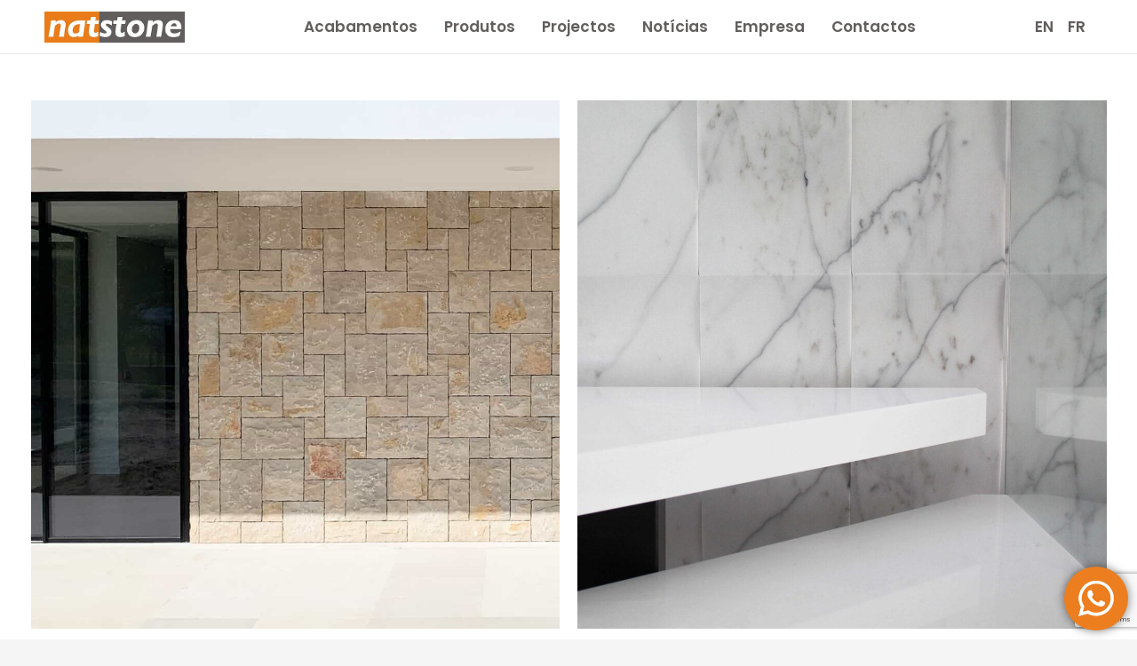

--- FILE ---
content_type: text/html; charset=UTF-8
request_url: https://natstone.pt/pais/portugal/
body_size: 19048
content:
<!DOCTYPE HTML>
<html lang="pt-pt">
<head>
	<meta charset="UTF-8">
	<meta name='robots' content='index, follow, max-image-preview:large, max-snippet:-1, max-video-preview:-1' />
<link rel="alternate" hreflang="pt-pt" href="https://natstone.pt/pais/portugal/" />
<link rel="alternate" hreflang="en" href="https://natstone.pt/en/country/portugal-en/" />
<link rel="alternate" hreflang="x-default" href="https://natstone.pt/pais/portugal/" />
<!-- Speed of this site is optimised by WP Performance Score Booster plugin v2.2 - https://dipakgajjar.com/wp-performance-score-booster/ -->

	<!-- This site is optimized with the Yoast SEO plugin v19.9 - https://yoast.com/wordpress/plugins/seo/ -->
	<title>Arquivo de Portugal - Natstone</title>
	<link rel="canonical" href="https://natstone.pt/pais/portugal/" />
	<meta property="og:locale" content="pt_PT" />
	<meta property="og:type" content="article" />
	<meta property="og:title" content="Arquivo de Portugal - Natstone" />
	<meta property="og:url" content="https://natstone.pt/pais/portugal/" />
	<meta property="og:site_name" content="Natstone" />
	<meta property="og:image" content="https://natstone.pt/wp-content/uploads/2020/12/COMP_BUILDING.jpg" />
	<meta property="og:image:width" content="2560" />
	<meta property="og:image:height" content="1200" />
	<meta property="og:image:type" content="image/jpeg" />
	<meta name="twitter:card" content="summary_large_image" />
	<script type="application/ld+json" class="yoast-schema-graph">{"@context":"https://schema.org","@graph":[{"@type":"CollectionPage","@id":"https://natstone.pt/pais/portugal/","url":"https://natstone.pt/pais/portugal/","name":"Arquivo de Portugal - Natstone","isPartOf":{"@id":"https://natstone.pt/#website"},"primaryImageOfPage":{"@id":"https://natstone.pt/pais/portugal/#primaryimage"},"image":{"@id":"https://natstone.pt/pais/portugal/#primaryimage"},"thumbnailUrl":"https://natstone.pt/wp-content/uploads/2023/04/capa-3.jpg","breadcrumb":{"@id":"https://natstone.pt/pais/portugal/#breadcrumb"},"inLanguage":"pt-PT"},{"@type":"ImageObject","inLanguage":"pt-PT","@id":"https://natstone.pt/pais/portugal/#primaryimage","url":"https://natstone.pt/wp-content/uploads/2023/04/capa-3.jpg","contentUrl":"https://natstone.pt/wp-content/uploads/2023/04/capa-3.jpg","width":2268,"height":2268},{"@type":"BreadcrumbList","@id":"https://natstone.pt/pais/portugal/#breadcrumb","itemListElement":[{"@type":"ListItem","position":1,"name":"Início","item":"https://natstone.pt/"},{"@type":"ListItem","position":2,"name":"Portugal"}]},{"@type":"WebSite","@id":"https://natstone.pt/#website","url":"https://natstone.pt/","name":"Natstone","description":"Pedras calcárias e mármores","potentialAction":[{"@type":"SearchAction","target":{"@type":"EntryPoint","urlTemplate":"https://natstone.pt/?s={search_term_string}"},"query-input":"required name=search_term_string"}],"inLanguage":"pt-PT"}]}</script>
	<!-- / Yoast SEO plugin. -->


<link rel='dns-prefetch' href='//cdnjs.cloudflare.com' />
<link rel='dns-prefetch' href='//www.google.com' />
<link rel='dns-prefetch' href='//ajax.googleapis.com' />
<link rel='dns-prefetch' href='//use.fontawesome.com' />
<link rel="alternate" type="application/rss+xml" title="Natstone &raquo; Feed" href="https://natstone.pt/feed/" />
<link rel="alternate" type="application/rss+xml" title="Feed Natstone &raquo; Portugal País" href="https://natstone.pt/pais/portugal/feed/" />
<meta name="viewport" content="width=device-width, initial-scale=1">
<meta name="SKYPE_TOOLBAR" content="SKYPE_TOOLBAR_PARSER_COMPATIBLE">
<meta name="theme-color" content="#f6f6f6">
<meta property="og:title" content="Arquivo de Portugal - Natstone">
<meta property="og:url" content="https://natstone.pt/pais/portugal/">
<meta property="og:locale" content="pt_PT">
<meta property="og:site_name" content="Natstone">
<meta property="og:type" content="website">
<meta property="og:image" content="https://natstone.pt/wp-content/uploads/2023/04/capa-3-1024x1024.jpg" itemprop="image">
		<!-- This site uses the Google Analytics by ExactMetrics plugin v7.10.0 - Using Analytics tracking - https://www.exactmetrics.com/ -->
							<script
				src="//www.googletagmanager.com/gtag/js?id=G-6DLVRP865S"  data-cfasync="false" data-wpfc-render="false" async></script>
			<script data-cfasync="false" data-wpfc-render="false">
				var em_version = '7.10.0';
				var em_track_user = true;
				var em_no_track_reason = '';
				
								var disableStrs = [
										'ga-disable-G-6DLVRP865S',
															'ga-disable-UA-56711169-1',
									];

				/* Function to detect opted out users */
				function __gtagTrackerIsOptedOut() {
					for (var index = 0; index < disableStrs.length; index++) {
						if (document.cookie.indexOf(disableStrs[index] + '=true') > -1) {
							return true;
						}
					}

					return false;
				}

				/* Disable tracking if the opt-out cookie exists. */
				if (__gtagTrackerIsOptedOut()) {
					for (var index = 0; index < disableStrs.length; index++) {
						window[disableStrs[index]] = true;
					}
				}

				/* Opt-out function */
				function __gtagTrackerOptout() {
					for (var index = 0; index < disableStrs.length; index++) {
						document.cookie = disableStrs[index] + '=true; expires=Thu, 31 Dec 2099 23:59:59 UTC; path=/';
						window[disableStrs[index]] = true;
					}
				}

				if ('undefined' === typeof gaOptout) {
					function gaOptout() {
						__gtagTrackerOptout();
					}
				}
								window.dataLayer = window.dataLayer || [];

				window.ExactMetricsDualTracker = {
					helpers: {},
					trackers: {},
				};
				if (em_track_user) {
					function __gtagDataLayer() {
						dataLayer.push(arguments);
					}

					function __gtagTracker(type, name, parameters) {
						if (!parameters) {
							parameters = {};
						}

						if (parameters.send_to) {
							__gtagDataLayer.apply(null, arguments);
							return;
						}

						if (type === 'event') {
														parameters.send_to = exactmetrics_frontend.v4_id;
							var hookName = name;
							if (typeof parameters['event_category'] !== 'undefined') {
								hookName = parameters['event_category'] + ':' + name;
							}

							if (typeof ExactMetricsDualTracker.trackers[hookName] !== 'undefined') {
								ExactMetricsDualTracker.trackers[hookName](parameters);
							} else {
								__gtagDataLayer('event', name, parameters);
							}
							
														parameters.send_to = exactmetrics_frontend.ua;
							__gtagDataLayer(type, name, parameters);
													} else {
							__gtagDataLayer.apply(null, arguments);
						}
					}

					__gtagTracker('js', new Date());
					__gtagTracker('set', {
						'developer_id.dNDMyYj': true,
											});
										__gtagTracker('config', 'G-6DLVRP865S', {"forceSSL":"true"} );
															__gtagTracker('config', 'UA-56711169-1', {"forceSSL":"true"} );
										window.gtag = __gtagTracker;										(function () {
						/* https://developers.google.com/analytics/devguides/collection/analyticsjs/ */
						/* ga and __gaTracker compatibility shim. */
						var noopfn = function () {
							return null;
						};
						var newtracker = function () {
							return new Tracker();
						};
						var Tracker = function () {
							return null;
						};
						var p = Tracker.prototype;
						p.get = noopfn;
						p.set = noopfn;
						p.send = function () {
							var args = Array.prototype.slice.call(arguments);
							args.unshift('send');
							__gaTracker.apply(null, args);
						};
						var __gaTracker = function () {
							var len = arguments.length;
							if (len === 0) {
								return;
							}
							var f = arguments[len - 1];
							if (typeof f !== 'object' || f === null || typeof f.hitCallback !== 'function') {
								if ('send' === arguments[0]) {
									var hitConverted, hitObject = false, action;
									if ('event' === arguments[1]) {
										if ('undefined' !== typeof arguments[3]) {
											hitObject = {
												'eventAction': arguments[3],
												'eventCategory': arguments[2],
												'eventLabel': arguments[4],
												'value': arguments[5] ? arguments[5] : 1,
											}
										}
									}
									if ('pageview' === arguments[1]) {
										if ('undefined' !== typeof arguments[2]) {
											hitObject = {
												'eventAction': 'page_view',
												'page_path': arguments[2],
											}
										}
									}
									if (typeof arguments[2] === 'object') {
										hitObject = arguments[2];
									}
									if (typeof arguments[5] === 'object') {
										Object.assign(hitObject, arguments[5]);
									}
									if ('undefined' !== typeof arguments[1].hitType) {
										hitObject = arguments[1];
										if ('pageview' === hitObject.hitType) {
											hitObject.eventAction = 'page_view';
										}
									}
									if (hitObject) {
										action = 'timing' === arguments[1].hitType ? 'timing_complete' : hitObject.eventAction;
										hitConverted = mapArgs(hitObject);
										__gtagTracker('event', action, hitConverted);
									}
								}
								return;
							}

							function mapArgs(args) {
								var arg, hit = {};
								var gaMap = {
									'eventCategory': 'event_category',
									'eventAction': 'event_action',
									'eventLabel': 'event_label',
									'eventValue': 'event_value',
									'nonInteraction': 'non_interaction',
									'timingCategory': 'event_category',
									'timingVar': 'name',
									'timingValue': 'value',
									'timingLabel': 'event_label',
									'page': 'page_path',
									'location': 'page_location',
									'title': 'page_title',
								};
								for (arg in args) {
																		if (!(!args.hasOwnProperty(arg) || !gaMap.hasOwnProperty(arg))) {
										hit[gaMap[arg]] = args[arg];
									} else {
										hit[arg] = args[arg];
									}
								}
								return hit;
							}

							try {
								f.hitCallback();
							} catch (ex) {
							}
						};
						__gaTracker.create = newtracker;
						__gaTracker.getByName = newtracker;
						__gaTracker.getAll = function () {
							return [];
						};
						__gaTracker.remove = noopfn;
						__gaTracker.loaded = true;
						window['__gaTracker'] = __gaTracker;
					})();
									} else {
										console.log("");
					(function () {
						function __gtagTracker() {
							return null;
						}

						window['__gtagTracker'] = __gtagTracker;
						window['gtag'] = __gtagTracker;
					})();
									}
			</script>
				<!-- / Google Analytics by ExactMetrics -->
		<script>
window._wpemojiSettings = {"baseUrl":"https:\/\/s.w.org\/images\/core\/emoji\/14.0.0\/72x72\/","ext":".png","svgUrl":"https:\/\/s.w.org\/images\/core\/emoji\/14.0.0\/svg\/","svgExt":".svg","source":{"concatemoji":"https:\/\/natstone.pt\/wp-includes\/js\/wp-emoji-release.min.js"}};
/*! This file is auto-generated */
!function(e,a,t){var n,r,o,i=a.createElement("canvas"),p=i.getContext&&i.getContext("2d");function s(e,t){var a=String.fromCharCode,e=(p.clearRect(0,0,i.width,i.height),p.fillText(a.apply(this,e),0,0),i.toDataURL());return p.clearRect(0,0,i.width,i.height),p.fillText(a.apply(this,t),0,0),e===i.toDataURL()}function c(e){var t=a.createElement("script");t.src=e,t.defer=t.type="text/javascript",a.getElementsByTagName("head")[0].appendChild(t)}for(o=Array("flag","emoji"),t.supports={everything:!0,everythingExceptFlag:!0},r=0;r<o.length;r++)t.supports[o[r]]=function(e){if(p&&p.fillText)switch(p.textBaseline="top",p.font="600 32px Arial",e){case"flag":return s([127987,65039,8205,9895,65039],[127987,65039,8203,9895,65039])?!1:!s([55356,56826,55356,56819],[55356,56826,8203,55356,56819])&&!s([55356,57332,56128,56423,56128,56418,56128,56421,56128,56430,56128,56423,56128,56447],[55356,57332,8203,56128,56423,8203,56128,56418,8203,56128,56421,8203,56128,56430,8203,56128,56423,8203,56128,56447]);case"emoji":return!s([129777,127995,8205,129778,127999],[129777,127995,8203,129778,127999])}return!1}(o[r]),t.supports.everything=t.supports.everything&&t.supports[o[r]],"flag"!==o[r]&&(t.supports.everythingExceptFlag=t.supports.everythingExceptFlag&&t.supports[o[r]]);t.supports.everythingExceptFlag=t.supports.everythingExceptFlag&&!t.supports.flag,t.DOMReady=!1,t.readyCallback=function(){t.DOMReady=!0},t.supports.everything||(n=function(){t.readyCallback()},a.addEventListener?(a.addEventListener("DOMContentLoaded",n,!1),e.addEventListener("load",n,!1)):(e.attachEvent("onload",n),a.attachEvent("onreadystatechange",function(){"complete"===a.readyState&&t.readyCallback()})),(e=t.source||{}).concatemoji?c(e.concatemoji):e.wpemoji&&e.twemoji&&(c(e.twemoji),c(e.wpemoji)))}(window,document,window._wpemojiSettings);
</script>
<style>
img.wp-smiley,
img.emoji {
	display: inline !important;
	border: none !important;
	box-shadow: none !important;
	height: 1em !important;
	width: 1em !important;
	margin: 0 0.07em !important;
	vertical-align: -0.1em !important;
	background: none !important;
	padding: 0 !important;
}
</style>
	<link rel='stylesheet' id='gutyblocks/guty-block-css' href='https://natstone.pt/wp-content/plugins/wpvr/src/view.css' media='all' />
<link rel='stylesheet' id='classic-theme-styles-css' href='https://natstone.pt/wp-includes/css/classic-themes.min.css' media='all' />
<link rel='stylesheet' id='contact-form-7-css' href='https://natstone.pt/wp-content/plugins/contact-form-7/includes/css/styles.css' media='all' />
<link rel='stylesheet' id='plyr-css-css' href='https://natstone.pt/wp-content/plugins/easy-video-player/lib/plyr.css' media='all' />
<link rel='stylesheet' id='ha_frontend-style-css' href='https://natstone.pt/wp-content/plugins/hotspots/php/controllers/../../css/frontend.css' media='all' />
<link rel='stylesheet' id='jquery-style-css' href='//ajax.googleapis.com/ajax/libs/jqueryui/1.8.2/themes/smoothness/jquery-ui.css' media='all' />
<link rel='stylesheet' id='font-awesome-css' href='https://natstone.pt/wp-content/plugins/ultimate-carousel-for-visual-composer//css/font-awesome/css/all.css' media='all' />
<style id='woocommerce-inline-inline-css'>
.woocommerce form .form-row .required { visibility: visible; }
</style>
<link rel='stylesheet' id='wpvrfontawesome-css' href='https://use.fontawesome.com/releases/v5.7.2/css/all.css' media='all' />
<link rel='stylesheet' id='panellium-css-css' href='https://natstone.pt/wp-content/plugins/wpvr/public/lib/pannellum/src/css/pannellum.css' media='all' />
<link rel='stylesheet' id='videojs-css-css' href='https://natstone.pt/wp-content/plugins/wpvr/public/lib/pannellum/src/css/video-js.css' media='all' />
<link rel='stylesheet' id='videojs-vr-css-css' href='https://natstone.pt/wp-content/plugins/wpvr/public/lib/videojs-vr/videojs-vr.css' media='all' />
<link rel='stylesheet' id='owl-css-css' href='https://natstone.pt/wp-content/plugins/wpvr/public/css/owl.carousel.css' media='all' />
<link rel='stylesheet' id='wpvr-css' href='https://natstone.pt/wp-content/plugins/wpvr/public/css/wpvr-public.css' media='all' />
<link rel='stylesheet' id='dflip-icons-style-css' href='https://natstone.pt/wp-content/plugins/3d-flipbook-dflip-lite/assets/css/themify-icons.min.css' media='all' />
<link rel='stylesheet' id='dflip-style-css' href='https://natstone.pt/wp-content/plugins/3d-flipbook-dflip-lite/assets/css/dflip.min.css' media='all' />
<link rel='stylesheet' id='dtwpb-css' href='https://natstone.pt/wp-content/plugins/dt_woocommerce_page_builder/assets/css/style.css' media='all' />
<link rel='stylesheet' id='us-theme-css' href='https://natstone.pt/wp-content/uploads/us-assets/natstone.pt.css' media='all' />
<link rel='stylesheet' id='theme-style-css' href='https://natstone.pt/wp-content/themes/Impreza-child/style.css' media='all' />
<link rel='stylesheet' id='bsf-Defaults-css' href='https://natstone.pt/wp-content/uploads/smile_fonts/Defaults/Defaults.css' media='all' />
<link rel='stylesheet' id='ultimate-style-css' href='https://natstone.pt/wp-content/plugins/Ultimate_VC_Addons/assets/min-css/style.min.css' media='all' />
<link rel='stylesheet' id='ultimate-headings-style-css' href='https://natstone.pt/wp-content/plugins/Ultimate_VC_Addons/assets/min-css/headings.min.css' media='all' />
<link rel='stylesheet' id='video-conferencing-with-zoom-api-css' href='https://natstone.pt/wp-content/plugins/video-conferencing-with-zoom-api/assets/public/css/style.min.css' media='all' />
<link rel='stylesheet' id='wpgdprc-front-css-css' href='https://natstone.pt/wp-content/plugins/wp-gdpr-compliance/Assets/css/front.css' media='all' />
<style id='wpgdprc-front-css-inline-css'>
:root{--wp-gdpr--bar--background-color: #000000;--wp-gdpr--bar--color: #ffffff;--wp-gdpr--button--background-color: #000000;--wp-gdpr--button--background-color--darken: #000000;--wp-gdpr--button--color: #ffffff;}
</style>
<script src='https://natstone.pt/wp-includes/js/jquery/jquery.min.js' id='jquery-core-js'></script>
<script src='https://natstone.pt/wp-content/plugins/google-analytics-dashboard-for-wp/assets/js/frontend-gtag.min.js' id='exactmetrics-frontend-script-js'></script>
<script data-cfasync="false" data-wpfc-render="false" id='exactmetrics-frontend-script-js-extra'>var exactmetrics_frontend = {"js_events_tracking":"true","download_extensions":"zip,mp3,mpeg,pdf,docx,pptx,xlsx,rar","inbound_paths":"[{\"path\":\"\\\/go\\\/\",\"label\":\"affiliate\"},{\"path\":\"\\\/recommend\\\/\",\"label\":\"affiliate\"}]","home_url":"https:\/\/natstone.pt","hash_tracking":"false","ua":"UA-56711169-1","v4_id":"G-6DLVRP865S"};</script>
<script src='https://natstone.pt/wp-content/plugins/easy-video-player/lib/plyr.js' id='plyr-js-js'></script>
<script src='https://natstone.pt/wp-content/plugins/wpvr/public/lib/pannellum/src/js/pannellum.js' id='panellium-js-js'></script>
<script src='https://natstone.pt/wp-content/plugins/wpvr/public/lib/pannellum/src/js/libpannellum.js' id='panelliumlib-js-js'></script>
<script src='https://natstone.pt/wp-content/plugins/wpvr/public/js/video.js' id='videojs-js-js'></script>
<script src='https://natstone.pt/wp-content/plugins/wpvr/public/lib/videojs-vr/videojs-vr.js' id='videojsvr-js-js'></script>
<script src='https://natstone.pt/wp-content/plugins/wpvr/public/lib/pannellum/src/js/videojs-pannellum-plugin.js' id='panelliumvid-js-js'></script>
<script src='https://natstone.pt/wp-content/plugins/wpvr/public/js/owl.carousel.js' id='owl-js-js'></script>
<script src='https://cdnjs.cloudflare.com/ajax/libs/jquery-cookie/1.4.1/jquery.cookie.js' id='jquery_cookie-js'></script>
<script src='https://natstone.pt/wp-content/plugins/Ultimate_VC_Addons/assets/min-js/ultimate-params.min.js' id='ultimate-vc-params-js'></script>
<script src='https://natstone.pt/wp-content/plugins/Ultimate_VC_Addons/assets/min-js/headings.min.js' id='ultimate-headings-script-js'></script>
<script id='wpgdprc-front-js-js-extra'>
var wpgdprcFront = {"ajaxUrl":"https:\/\/natstone.pt\/wp-admin\/admin-ajax.php","ajaxNonce":"9a2e9d6571","ajaxArg":"security","pluginPrefix":"wpgdprc","blogId":"1","isMultiSite":"","locale":"pt_PT","showSignUpModal":"","showFormModal":"","cookieName":"wpgdprc-consent","consentVersion":"","path":"\/","prefix":"wpgdprc"};
</script>
<script src='https://natstone.pt/wp-content/plugins/wp-gdpr-compliance/Assets/js/front.min.js' id='wpgdprc-front-js-js'></script>
<link rel="https://api.w.org/" href="https://natstone.pt/wp-json/" /><link rel="EditURI" type="application/rsd+xml" title="RSD" href="https://natstone.pt/xmlrpc.php?rsd" />
<link rel="wlwmanifest" type="application/wlwmanifest+xml" href="https://natstone.pt/wp-includes/wlwmanifest.xml" />
<meta name="generator" content="WordPress 6.1.9" />
<meta name="generator" content="WooCommerce 7.0.1" />
<meta name="generator" content="WPML ver:4.5.12 stt:1,4,41;" />
    <script type="text/javascript">
    jQuery(document).ready(function() {
        jQuery('.asp_filter_n_1 .asp_option_cff').slideToggle("fast");
        jQuery('.asp_filter_n_2 .asp_option_cff').slideToggle("fast");
        jQuery('.asp_filter_n_3 .asp_option_cff').slideToggle("fast");
        
        jQuery('.asp_filter_n_0 > legend').click(function() {
            jQuery('.asp_filter_n_0 > .categoryfilter').slideToggle("fast");
        });
        jQuery('.asp_filter_n_1 > legend').click(function() {
            jQuery('.asp_filter_n_1 > .categoryfilter').slideToggle("fast");
        });
        jQuery('.asp_filter_n_2 > legend').click(function() {
            jQuery('.asp_filter_n_2 > .categoryfilter').slideToggle("fast");
        });
        jQuery('.asp_filter_n_3 > legend').click(function() {
            jQuery('.asp_filter_n_3 > .categoryfilter').slideToggle("fast");
        });
        jQuery('.asp_filter_n_4 > legend').click(function() {
            jQuery('.asp_filter_n_4 > .categoryfilter').slideToggle("fast");
        });
        jQuery('.asp_filter_n_5 > legend').click(function() {
            jQuery('.asp_filter_n_5 > .categoryfilter').slideToggle("fast");
        });
        jQuery('.asp_filter_n_6 > legend').click(function() {
            jQuery('.asp_filter_n_6 > .categoryfilter').slideToggle("fast");
        });
        jQuery('.asp_filter_n_1 legend').click(function() {
            jQuery('.asp_filter_n_1 .asp_option_cff').slideToggle("fast");
        });
        jQuery('.asp_filter_n_2 legend').click(function() {
            jQuery('.asp_filter_n_2 .asp_option_cff').slideToggle("fast");
        });
        jQuery('.asp_filter_n_3 legend').click(function() {
            jQuery('.asp_filter_n_3 .asp_option_cff').slideToggle("fast");
        });
    });
    </script>
    		<script>
			if ( ! /Android|webOS|iPhone|iPad|iPod|BlackBerry|IEMobile|Opera Mini/i.test( navigator.userAgent ) ) {
				var root = document.getElementsByTagName( 'html' )[ 0 ]
				root.className += " no-touch";
			}
		</script>
			<noscript><style>.woocommerce-product-gallery{ opacity: 1 !important; }</style></noscript>
	<script data-cfasync="false"> var dFlipLocation = "https://natstone.pt/wp-content/plugins/3d-flipbook-dflip-lite/assets/"; var dFlipWPGlobal = {"text":{"toggleSound":"Turn on\/off Sound","toggleThumbnails":"Toggle Thumbnails","toggleOutline":"Toggle Outline\/Bookmark","previousPage":"Previous Page","nextPage":"Next Page","toggleFullscreen":"Toggle Fullscreen","zoomIn":"Zoom In","zoomOut":"Zoom Out","toggleHelp":"Toggle Help","singlePageMode":"Single Page Mode","doublePageMode":"Double Page Mode","downloadPDFFile":"Download PDF File","gotoFirstPage":"Goto First Page","gotoLastPage":"Goto Last Page","share":"Share","mailSubject":"I wanted you to see this FlipBook","mailBody":"Check out this site {{url}}","loading":"DearFlip: Loading "},"moreControls":"download,pageMode,startPage,endPage,sound","hideControls":"","scrollWheel":"true","backgroundColor":"#777","backgroundImage":"","height":"auto","paddingLeft":"20","paddingRight":"20","controlsPosition":"bottom","duration":800,"soundEnable":"true","enableDownload":"true","enableAnnotation":"false","enableAnalytics":"false","webgl":"true","hard":"none","maxTextureSize":"1600","rangeChunkSize":"524288","zoomRatio":1.5,"stiffness":3,"pageMode":"0","singlePageMode":"0","pageSize":"0","autoPlay":"false","autoPlayDuration":5000,"autoPlayStart":"false","linkTarget":"2","sharePrefix":"dearflip-"};</script><meta name="generator" content="Powered by WPBakery Page Builder - drag and drop page builder for WordPress."/>
<script type="text/javascript">
	           var ajaxurl = "https://natstone.pt/wp-admin/admin-ajax.php";
	         </script><link rel="icon" href="https://natstone.pt/wp-content/uploads/2020/09/119525908_1313906642291187_3743841912059251716_n-96x96.jpg" sizes="32x32" />
<link rel="icon" href="https://natstone.pt/wp-content/uploads/2020/09/119525908_1313906642291187_3743841912059251716_n-300x300.jpg" sizes="192x192" />
<link rel="apple-touch-icon" href="https://natstone.pt/wp-content/uploads/2020/09/119525908_1313906642291187_3743841912059251716_n-300x300.jpg" />
<meta name="msapplication-TileImage" content="https://natstone.pt/wp-content/uploads/2020/09/119525908_1313906642291187_3743841912059251716_n-300x300.jpg" />
<noscript><style> .wpb_animate_when_almost_visible { opacity: 1; }</style></noscript>		<style id="us-icon-fonts">@font-face{font-display:block;font-style:normal;font-family:"fontawesome";font-weight:900;src:url("https://natstone.pt/wp-content/themes/Impreza/fonts/fa-solid-900.woff2?ver=8.12") format("woff2"),url("https://natstone.pt/wp-content/themes/Impreza/fonts/fa-solid-900.woff?ver=8.12") format("woff")}.fas{font-family:"fontawesome";font-weight:900}@font-face{font-display:block;font-style:normal;font-family:"fontawesome";font-weight:400;src:url("https://natstone.pt/wp-content/themes/Impreza/fonts/fa-regular-400.woff2?ver=8.12") format("woff2"),url("https://natstone.pt/wp-content/themes/Impreza/fonts/fa-regular-400.woff?ver=8.12") format("woff")}.far{font-family:"fontawesome";font-weight:400}@font-face{font-display:block;font-style:normal;font-family:"fontawesome";font-weight:300;src:url("https://natstone.pt/wp-content/themes/Impreza/fonts/fa-light-300.woff2?ver=8.12") format("woff2"),url("https://natstone.pt/wp-content/themes/Impreza/fonts/fa-light-300.woff?ver=8.12") format("woff")}.fal{font-family:"fontawesome";font-weight:300}@font-face{font-display:block;font-style:normal;font-family:"Font Awesome 5 Duotone";font-weight:900;src:url("https://natstone.pt/wp-content/themes/Impreza/fonts/fa-duotone-900.woff2?ver=8.12") format("woff2"),url("https://natstone.pt/wp-content/themes/Impreza/fonts/fa-duotone-900.woff?ver=8.12") format("woff")}.fad{font-family:"Font Awesome 5 Duotone";font-weight:900}.fad{position:relative}.fad:before{position:absolute}.fad:after{opacity:0.4}@font-face{font-display:block;font-style:normal;font-family:"Font Awesome 5 Brands";font-weight:400;src:url("https://natstone.pt/wp-content/themes/Impreza/fonts/fa-brands-400.woff2?ver=8.12") format("woff2"),url("https://natstone.pt/wp-content/themes/Impreza/fonts/fa-brands-400.woff?ver=8.12") format("woff")}.fab{font-family:"Font Awesome 5 Brands";font-weight:400}@font-face{font-display:block;font-style:normal;font-family:"Material Icons";font-weight:400;src:url("https://natstone.pt/wp-content/themes/Impreza/fonts/material-icons.woff2?ver=8.12") format("woff2"),url("https://natstone.pt/wp-content/themes/Impreza/fonts/material-icons.woff?ver=8.12") format("woff")}.material-icons{font-family:"Material Icons";font-weight:400}</style>
				<style id="us-header-css"> .l-subheader.at_middle,.l-subheader.at_middle .w-dropdown-list,.l-subheader.at_middle .type_mobile .w-nav-list.level_1{background:var(--color-header-middle-bg);color:var(--color-header-middle-text)}.no-touch .l-subheader.at_middle a:hover,.no-touch .l-header.bg_transparent .l-subheader.at_middle .w-dropdown.opened a:hover{color:var(--color-header-middle-text-hover)}.l-header.bg_transparent:not(.sticky) .l-subheader.at_middle{background:var(--color-header-transparent-bg);color:var(--color-header-transparent-text)}.no-touch .l-header.bg_transparent:not(.sticky) .at_middle .w-cart-link:hover,.no-touch .l-header.bg_transparent:not(.sticky) .at_middle .w-text a:hover,.no-touch .l-header.bg_transparent:not(.sticky) .at_middle .w-html a:hover,.no-touch .l-header.bg_transparent:not(.sticky) .at_middle .w-nav>a:hover,.no-touch .l-header.bg_transparent:not(.sticky) .at_middle .w-menu a:hover,.no-touch .l-header.bg_transparent:not(.sticky) .at_middle .w-search>a:hover,.no-touch .l-header.bg_transparent:not(.sticky) .at_middle .w-dropdown a:hover,.no-touch .l-header.bg_transparent:not(.sticky) .at_middle .type_desktop .menu-item.level_1:hover>a{color:var(--color-header-transparent-text-hover)}.header_ver .l-header{background:var(--color-header-middle-bg);color:var(--color-header-middle-text)}@media (min-width:901px){.hidden_for_default{display:none!important}.l-subheader.at_top{display:none}.l-subheader.at_bottom{display:none}.l-header{position:relative;z-index:111;width:100%}.l-subheader{margin:0 auto}.l-subheader.width_full{padding-left:1.5rem;padding-right:1.5rem}.l-subheader-h{display:flex;align-items:center;position:relative;margin:0 auto;height:inherit}.w-header-show{display:none}.l-header.pos_fixed{position:fixed;left:0}.l-header.pos_fixed:not(.notransition) .l-subheader{transition-property:transform,background,box-shadow,line-height,height;transition-duration:.3s;transition-timing-function:cubic-bezier(.78,.13,.15,.86)}.headerinpos_bottom.sticky_first_section .l-header.pos_fixed{position:fixed!important}.header_hor .l-header.sticky_auto_hide{transition:transform .3s cubic-bezier(.78,.13,.15,.86) .1s}.header_hor .l-header.sticky_auto_hide.down{transform:translateY(-110%)}.l-header.bg_transparent:not(.sticky) .l-subheader{box-shadow:none!important;background:none}.l-header.bg_transparent~.l-main .l-section.width_full.height_auto:first-of-type>.l-section-h{padding-top:0!important;padding-bottom:0!important}.l-header.pos_static.bg_transparent{position:absolute;left:0}.l-subheader.width_full .l-subheader-h{max-width:none!important}.l-header.shadow_thin .l-subheader.at_middle,.l-header.shadow_thin .l-subheader.at_bottom{box-shadow:0 1px 0 rgba(0,0,0,0.08)}.l-header.shadow_wide .l-subheader.at_middle,.l-header.shadow_wide .l-subheader.at_bottom{box-shadow:0 3px 5px -1px rgba(0,0,0,0.1),0 2px 1px -1px rgba(0,0,0,0.05)}.header_hor .l-subheader-cell>.w-cart{margin-left:0;margin-right:0}:root{--header-height:60px;--header-sticky-height:54px}.l-header:before{content:'60'}.l-header.sticky:before{content:'54'}.l-subheader.at_top{line-height:60px;height:60px}.l-header.sticky .l-subheader.at_top{line-height:0px;height:0px;overflow:hidden}.l-subheader.at_middle{line-height:60px;height:60px}.l-header.sticky .l-subheader.at_middle{line-height:54px;height:54px}.l-subheader.at_bottom{line-height:50px;height:50px}.l-header.sticky .l-subheader.at_bottom{line-height:50px;height:50px}.headerinpos_above .l-header.pos_fixed{overflow:hidden;transition:transform 0.3s;transform:translate3d(0,-100%,0)}.headerinpos_above .l-header.pos_fixed.sticky{overflow:visible;transform:none}.headerinpos_above .l-header.pos_fixed~.l-section>.l-section-h,.headerinpos_above .l-header.pos_fixed~.l-main .l-section:first-of-type>.l-section-h{padding-top:0!important}.headerinpos_below .l-header.pos_fixed:not(.sticky){position:absolute;top:100%}.headerinpos_below .l-header.pos_fixed~.l-main>.l-section:first-of-type>.l-section-h{padding-top:0!important}.headerinpos_below .l-header.pos_fixed~.l-main .l-section.full_height:nth-of-type(2){min-height:100vh}.headerinpos_below .l-header.pos_fixed~.l-main>.l-section:nth-of-type(2)>.l-section-h{padding-top:var(--header-height)}.headerinpos_bottom .l-header.pos_fixed:not(.sticky){position:absolute;top:100vh}.headerinpos_bottom .l-header.pos_fixed~.l-main>.l-section:first-of-type>.l-section-h{padding-top:0!important}.headerinpos_bottom .l-header.pos_fixed~.l-main>.l-section:first-of-type>.l-section-h{padding-bottom:var(--header-height)}.headerinpos_bottom .l-header.pos_fixed.bg_transparent~.l-main .l-section.valign_center:not(.height_auto):first-of-type>.l-section-h{top:calc( var(--header-height) / 2 )}.headerinpos_bottom .l-header.pos_fixed:not(.sticky) .w-cart-dropdown,.headerinpos_bottom .l-header.pos_fixed:not(.sticky) .w-nav.type_desktop .w-nav-list.level_2{bottom:100%;transform-origin:0 100%}.headerinpos_bottom .l-header.pos_fixed:not(.sticky) .w-nav.type_mobile.m_layout_dropdown .w-nav-list.level_1{top:auto;bottom:100%;box-shadow:var(--box-shadow-up)}.headerinpos_bottom .l-header.pos_fixed:not(.sticky) .w-nav.type_desktop .w-nav-list.level_3,.headerinpos_bottom .l-header.pos_fixed:not(.sticky) .w-nav.type_desktop .w-nav-list.level_4{top:auto;bottom:0;transform-origin:0 100%}.headerinpos_bottom .l-header.pos_fixed:not(.sticky) .w-dropdown-list{top:auto;bottom:-0.4em;padding-top:0.4em;padding-bottom:2.4em}.admin-bar .l-header.pos_static.bg_solid~.l-main .l-section.full_height:first-of-type{min-height:calc( 100vh - var(--header-height) - 32px )}.admin-bar .l-header.pos_fixed:not(.sticky_auto_hide)~.l-main .l-section.full_height:not(:first-of-type){min-height:calc( 100vh - var(--header-sticky-height) - 32px )}.admin-bar.headerinpos_below .l-header.pos_fixed~.l-main .l-section.full_height:nth-of-type(2){min-height:calc(100vh - 32px)}}@media (min-width:1025px) and (max-width:900px){.hidden_for_default{display:none!important}.l-subheader.at_top{display:none}.l-subheader.at_bottom{display:none}.l-header{position:relative;z-index:111;width:100%}.l-subheader{margin:0 auto}.l-subheader.width_full{padding-left:1.5rem;padding-right:1.5rem}.l-subheader-h{display:flex;align-items:center;position:relative;margin:0 auto;height:inherit}.w-header-show{display:none}.l-header.pos_fixed{position:fixed;left:0}.l-header.pos_fixed:not(.notransition) .l-subheader{transition-property:transform,background,box-shadow,line-height,height;transition-duration:.3s;transition-timing-function:cubic-bezier(.78,.13,.15,.86)}.headerinpos_bottom.sticky_first_section .l-header.pos_fixed{position:fixed!important}.header_hor .l-header.sticky_auto_hide{transition:transform .3s cubic-bezier(.78,.13,.15,.86) .1s}.header_hor .l-header.sticky_auto_hide.down{transform:translateY(-110%)}.l-header.bg_transparent:not(.sticky) .l-subheader{box-shadow:none!important;background:none}.l-header.bg_transparent~.l-main .l-section.width_full.height_auto:first-of-type>.l-section-h{padding-top:0!important;padding-bottom:0!important}.l-header.pos_static.bg_transparent{position:absolute;left:0}.l-subheader.width_full .l-subheader-h{max-width:none!important}.l-header.shadow_thin .l-subheader.at_middle,.l-header.shadow_thin .l-subheader.at_bottom{box-shadow:0 1px 0 rgba(0,0,0,0.08)}.l-header.shadow_wide .l-subheader.at_middle,.l-header.shadow_wide .l-subheader.at_bottom{box-shadow:0 3px 5px -1px rgba(0,0,0,0.1),0 2px 1px -1px rgba(0,0,0,0.05)}.header_hor .l-subheader-cell>.w-cart{margin-left:0;margin-right:0}:root{--header-height:60px;--header-sticky-height:60px}.l-header:before{content:'60'}.l-header.sticky:before{content:'60'}.l-subheader.at_top{line-height:60px;height:60px}.l-header.sticky .l-subheader.at_top{line-height:0px;height:0px;overflow:hidden}.l-subheader.at_middle{line-height:60px;height:60px}.l-header.sticky .l-subheader.at_middle{line-height:60px;height:60px}.l-subheader.at_bottom{line-height:50px;height:50px}.l-header.sticky .l-subheader.at_bottom{line-height:50px;height:50px}.headerinpos_above .l-header.pos_fixed{overflow:hidden;transition:transform 0.3s;transform:translate3d(0,-100%,0)}.headerinpos_above .l-header.pos_fixed.sticky{overflow:visible;transform:none}.headerinpos_above .l-header.pos_fixed~.l-section>.l-section-h,.headerinpos_above .l-header.pos_fixed~.l-main .l-section:first-of-type>.l-section-h{padding-top:0!important}.headerinpos_below .l-header.pos_fixed:not(.sticky){position:absolute;top:100%}.headerinpos_below .l-header.pos_fixed~.l-main>.l-section:first-of-type>.l-section-h{padding-top:0!important}.headerinpos_below .l-header.pos_fixed~.l-main .l-section.full_height:nth-of-type(2){min-height:100vh}.headerinpos_below .l-header.pos_fixed~.l-main>.l-section:nth-of-type(2)>.l-section-h{padding-top:var(--header-height)}.headerinpos_bottom .l-header.pos_fixed:not(.sticky){position:absolute;top:100vh}.headerinpos_bottom .l-header.pos_fixed~.l-main>.l-section:first-of-type>.l-section-h{padding-top:0!important}.headerinpos_bottom .l-header.pos_fixed~.l-main>.l-section:first-of-type>.l-section-h{padding-bottom:var(--header-height)}.headerinpos_bottom .l-header.pos_fixed.bg_transparent~.l-main .l-section.valign_center:not(.height_auto):first-of-type>.l-section-h{top:calc( var(--header-height) / 2 )}.headerinpos_bottom .l-header.pos_fixed:not(.sticky) .w-cart-dropdown,.headerinpos_bottom .l-header.pos_fixed:not(.sticky) .w-nav.type_desktop .w-nav-list.level_2{bottom:100%;transform-origin:0 100%}.headerinpos_bottom .l-header.pos_fixed:not(.sticky) .w-nav.type_mobile.m_layout_dropdown .w-nav-list.level_1{top:auto;bottom:100%;box-shadow:var(--box-shadow-up)}.headerinpos_bottom .l-header.pos_fixed:not(.sticky) .w-nav.type_desktop .w-nav-list.level_3,.headerinpos_bottom .l-header.pos_fixed:not(.sticky) .w-nav.type_desktop .w-nav-list.level_4{top:auto;bottom:0;transform-origin:0 100%}.headerinpos_bottom .l-header.pos_fixed:not(.sticky) .w-dropdown-list{top:auto;bottom:-0.4em;padding-top:0.4em;padding-bottom:2.4em}.admin-bar .l-header.pos_static.bg_solid~.l-main .l-section.full_height:first-of-type{min-height:calc( 100vh - var(--header-height) - 32px )}.admin-bar .l-header.pos_fixed:not(.sticky_auto_hide)~.l-main .l-section.full_height:not(:first-of-type){min-height:calc( 100vh - var(--header-sticky-height) - 32px )}.admin-bar.headerinpos_below .l-header.pos_fixed~.l-main .l-section.full_height:nth-of-type(2){min-height:calc(100vh - 32px)}}@media (min-width:601px) and (max-width:1024px){.hidden_for_default{display:none!important}.l-subheader.at_top{display:none}.l-subheader.at_bottom{display:none}.l-header{position:relative;z-index:111;width:100%}.l-subheader{margin:0 auto}.l-subheader.width_full{padding-left:1.5rem;padding-right:1.5rem}.l-subheader-h{display:flex;align-items:center;position:relative;margin:0 auto;height:inherit}.w-header-show{display:none}.l-header.pos_fixed{position:fixed;left:0}.l-header.pos_fixed:not(.notransition) .l-subheader{transition-property:transform,background,box-shadow,line-height,height;transition-duration:.3s;transition-timing-function:cubic-bezier(.78,.13,.15,.86)}.headerinpos_bottom.sticky_first_section .l-header.pos_fixed{position:fixed!important}.header_hor .l-header.sticky_auto_hide{transition:transform .3s cubic-bezier(.78,.13,.15,.86) .1s}.header_hor .l-header.sticky_auto_hide.down{transform:translateY(-110%)}.l-header.bg_transparent:not(.sticky) .l-subheader{box-shadow:none!important;background:none}.l-header.bg_transparent~.l-main .l-section.width_full.height_auto:first-of-type>.l-section-h{padding-top:0!important;padding-bottom:0!important}.l-header.pos_static.bg_transparent{position:absolute;left:0}.l-subheader.width_full .l-subheader-h{max-width:none!important}.l-header.shadow_thin .l-subheader.at_middle,.l-header.shadow_thin .l-subheader.at_bottom{box-shadow:0 1px 0 rgba(0,0,0,0.08)}.l-header.shadow_wide .l-subheader.at_middle,.l-header.shadow_wide .l-subheader.at_bottom{box-shadow:0 3px 5px -1px rgba(0,0,0,0.1),0 2px 1px -1px rgba(0,0,0,0.05)}.header_hor .l-subheader-cell>.w-cart{margin-left:0;margin-right:0}:root{--header-height:80px;--header-sticky-height:50px}.l-header:before{content:'80'}.l-header.sticky:before{content:'50'}.l-subheader.at_top{line-height:40px;height:40px}.l-header.sticky .l-subheader.at_top{line-height:40px;height:40px}.l-subheader.at_middle{line-height:80px;height:80px}.l-header.sticky .l-subheader.at_middle{line-height:50px;height:50px}.l-subheader.at_bottom{line-height:50px;height:50px}.l-header.sticky .l-subheader.at_bottom{line-height:50px;height:50px}}@media (max-width:600px){.hidden_for_default{display:none!important}.l-subheader.at_top{display:none}.l-subheader.at_bottom{display:none}.l-header{position:relative;z-index:111;width:100%}.l-subheader{margin:0 auto}.l-subheader.width_full{padding-left:1.5rem;padding-right:1.5rem}.l-subheader-h{display:flex;align-items:center;position:relative;margin:0 auto;height:inherit}.w-header-show{display:none}.l-header.pos_fixed{position:fixed;left:0}.l-header.pos_fixed:not(.notransition) .l-subheader{transition-property:transform,background,box-shadow,line-height,height;transition-duration:.3s;transition-timing-function:cubic-bezier(.78,.13,.15,.86)}.headerinpos_bottom.sticky_first_section .l-header.pos_fixed{position:fixed!important}.header_hor .l-header.sticky_auto_hide{transition:transform .3s cubic-bezier(.78,.13,.15,.86) .1s}.header_hor .l-header.sticky_auto_hide.down{transform:translateY(-110%)}.l-header.bg_transparent:not(.sticky) .l-subheader{box-shadow:none!important;background:none}.l-header.bg_transparent~.l-main .l-section.width_full.height_auto:first-of-type>.l-section-h{padding-top:0!important;padding-bottom:0!important}.l-header.pos_static.bg_transparent{position:absolute;left:0}.l-subheader.width_full .l-subheader-h{max-width:none!important}.l-header.shadow_thin .l-subheader.at_middle,.l-header.shadow_thin .l-subheader.at_bottom{box-shadow:0 1px 0 rgba(0,0,0,0.08)}.l-header.shadow_wide .l-subheader.at_middle,.l-header.shadow_wide .l-subheader.at_bottom{box-shadow:0 3px 5px -1px rgba(0,0,0,0.1),0 2px 1px -1px rgba(0,0,0,0.05)}.header_hor .l-subheader-cell>.w-cart{margin-left:0;margin-right:0}:root{--header-height:50px;--header-sticky-height:50px}.l-header:before{content:'50'}.l-header.sticky:before{content:'50'}.l-subheader.at_top{line-height:40px;height:40px}.l-header.sticky .l-subheader.at_top{line-height:40px;height:40px}.l-subheader.at_middle{line-height:50px;height:50px}.l-header.sticky .l-subheader.at_middle{line-height:50px;height:50px}.l-subheader.at_bottom{line-height:50px;height:50px}.l-header.sticky .l-subheader.at_bottom{line-height:50px;height:50px}}@media (min-width:901px){.ush_image_1{height:35px!important}.l-header.sticky .ush_image_1{height:60px!important}}@media (min-width:1025px) and (max-width:900px){.ush_image_1{height:30px!important}.l-header.sticky .ush_image_1{height:30px!important}}@media (min-width:601px) and (max-width:1024px){.ush_image_1{height:40px!important}.l-header.sticky .ush_image_1{height:40px!important}}@media (max-width:600px){.ush_image_1{height:30px!important}.l-header.sticky .ush_image_1{height:30px!important}}@media (min-width:901px){.ush_image_3{height:35px!important}.l-header.sticky .ush_image_3{height:35px!important}}@media (min-width:1025px) and (max-width:900px){.ush_image_3{height:30px!important}.l-header.sticky .ush_image_3{height:30px!important}}@media (min-width:601px) and (max-width:1024px){.ush_image_3{height:30px!important}.l-header.sticky .ush_image_3{height:30px!important}}@media (max-width:600px){.ush_image_3{height:30px!important}.l-header.sticky .ush_image_3{height:30px!important}}.header_hor .ush_menu_1.type_desktop .menu-item.level_1>a:not(.w-btn){padding-left:15px;padding-right:15px}.header_hor .ush_menu_1.type_desktop .menu-item.level_1>a.w-btn{margin-left:15px;margin-right:15px}.header_hor .ush_menu_1.type_desktop.align-edges>.w-nav-list.level_1{margin-left:-15px;margin-right:-15px}.header_ver .ush_menu_1.type_desktop .menu-item.level_1>a:not(.w-btn){padding-top:15px;padding-bottom:15px}.header_ver .ush_menu_1.type_desktop .menu-item.level_1>a.w-btn{margin-top:15px;margin-bottom:15px}.ush_menu_1.type_desktop .menu-item:not(.level_1){font-size:14px}.ush_menu_1.type_mobile .w-nav-anchor.level_1,.ush_menu_1.type_mobile .w-nav-anchor.level_1 + .w-nav-arrow{font-size:18px}.ush_menu_1.type_mobile .w-nav-anchor:not(.level_1),.ush_menu_1.type_mobile .w-nav-anchor:not(.level_1) + .w-nav-arrow{font-size:14px}@media (min-width:901px){.ush_menu_1 .w-nav-icon{font-size:20px}}@media (min-width:1025px) and (max-width:900px){.ush_menu_1 .w-nav-icon{font-size:32px}}@media (min-width:601px) and (max-width:1024px){.ush_menu_1 .w-nav-icon{font-size:20px}}@media (max-width:600px){.ush_menu_1 .w-nav-icon{font-size:20px}}.ush_menu_1 .w-nav-icon>div{border-width:3px}@media screen and (max-width:899px){.w-nav.ush_menu_1>.w-nav-list.level_1{display:none}.ush_menu_1 .w-nav-control{display:block}}.ush_menu_1 .menu-item.level_1>a:not(.w-btn):focus,.no-touch .ush_menu_1 .menu-item.level_1.opened>a:not(.w-btn),.no-touch .ush_menu_1 .menu-item.level_1:hover>a:not(.w-btn){background:#625e5d;color:#ffffff}.ush_menu_1 .menu-item.level_1.current-menu-item>a:not(.w-btn),.ush_menu_1 .menu-item.level_1.current-menu-ancestor>a:not(.w-btn),.ush_menu_1 .menu-item.level_1.current-page-ancestor>a:not(.w-btn){background:#ec7d1e;color:#ffffff}.l-header.bg_transparent:not(.sticky) .ush_menu_1.type_desktop .menu-item.level_1.current-menu-item>a:not(.w-btn),.l-header.bg_transparent:not(.sticky) .ush_menu_1.type_desktop .menu-item.level_1.current-menu-ancestor>a:not(.w-btn),.l-header.bg_transparent:not(.sticky) .ush_menu_1.type_desktop .menu-item.level_1.current-page-ancestor>a:not(.w-btn){background:rgba(0,0,0,0.25);color:#ec7d1e}.ush_menu_1 .w-nav-list:not(.level_1){background:#ffffff;color:#625E5D}.no-touch .ush_menu_1 .menu-item:not(.level_1)>a:focus,.no-touch .ush_menu_1 .menu-item:not(.level_1):hover>a{background:#ec7d1e;color:#ffffff}.ush_menu_1 .menu-item:not(.level_1).current-menu-item>a,.ush_menu_1 .menu-item:not(.level_1).current-menu-ancestor>a,.ush_menu_1 .menu-item:not(.level_1).current-page-ancestor>a{background:;color:#ec7d1e}.header_hor .ush_menu_2.type_desktop .menu-item.level_1>a:not(.w-btn){padding-left:8px;padding-right:8px}.header_hor .ush_menu_2.type_desktop .menu-item.level_1>a.w-btn{margin-left:8px;margin-right:8px}.header_hor .ush_menu_2.type_desktop.align-edges>.w-nav-list.level_1{margin-left:-8px;margin-right:-8px}.header_ver .ush_menu_2.type_desktop .menu-item.level_1>a:not(.w-btn){padding-top:8px;padding-bottom:8px}.header_ver .ush_menu_2.type_desktop .menu-item.level_1>a.w-btn{margin-top:8px;margin-bottom:8px}.ush_menu_2.type_desktop .menu-item:not(.level_1){font-size:1rem}.ush_menu_2.type_mobile .w-nav-anchor.level_1,.ush_menu_2.type_mobile .w-nav-anchor.level_1 + .w-nav-arrow{font-size:1.1rem}.ush_menu_2.type_mobile .w-nav-anchor:not(.level_1),.ush_menu_2.type_mobile .w-nav-anchor:not(.level_1) + .w-nav-arrow{font-size:0.9rem}@media (min-width:901px){.ush_menu_2 .w-nav-icon{font-size:20px}}@media (min-width:1025px) and (max-width:900px){.ush_menu_2 .w-nav-icon{font-size:32px}}@media (min-width:601px) and (max-width:1024px){.ush_menu_2 .w-nav-icon{font-size:20px}}@media (max-width:600px){.ush_menu_2 .w-nav-icon{font-size:20px}}.ush_menu_2 .w-nav-icon>div{border-width:3px}@media screen and (max-width:99px){.w-nav.ush_menu_2>.w-nav-list.level_1{display:none}.ush_menu_2 .w-nav-control{display:block}}.ush_menu_2 .menu-item.level_1>a:not(.w-btn):focus,.no-touch .ush_menu_2 .menu-item.level_1.opened>a:not(.w-btn),.no-touch .ush_menu_2 .menu-item.level_1:hover>a:not(.w-btn){background:#625e5d;color:#ec7d1e}.ush_menu_2 .menu-item.level_1.current-menu-item>a:not(.w-btn),.ush_menu_2 .menu-item.level_1.current-menu-ancestor>a:not(.w-btn),.ush_menu_2 .menu-item.level_1.current-page-ancestor>a:not(.w-btn){background:#ec7d1e;color:#ffffff}.l-header.bg_transparent:not(.sticky) .ush_menu_2.type_desktop .menu-item.level_1.current-menu-item>a:not(.w-btn),.l-header.bg_transparent:not(.sticky) .ush_menu_2.type_desktop .menu-item.level_1.current-menu-ancestor>a:not(.w-btn),.l-header.bg_transparent:not(.sticky) .ush_menu_2.type_desktop .menu-item.level_1.current-page-ancestor>a:not(.w-btn){background:rgba(0,0,0,0.25);color:#ec7d1e}.ush_menu_2 .w-nav-list:not(.level_1){background:#ffffff;color:#625E5D}.no-touch .ush_menu_2 .menu-item:not(.level_1)>a:focus,.no-touch .ush_menu_2 .menu-item:not(.level_1):hover>a{background:#ec7d1e;color:#ffffff}.ush_menu_2 .menu-item:not(.level_1).current-menu-item>a,.ush_menu_2 .menu-item:not(.level_1).current-menu-ancestor>a,.ush_menu_2 .menu-item:not(.level_1).current-page-ancestor>a{background:;color:#ec7d1e}</style>
		<style id="us-design-options-css">.us_custom_f24f279b{text-align:right!important;width:40!important}</style></head>
<body class="archive tax-country term-portugal term-554 l-body Impreza_8.12 us-core_8.12 header_hor rounded_none headerinpos_top state_default theme-Impreza woocommerce-no-js us-woo-cart_compact us-woo-catalog woocommerce-page-builder wpb-js-composer js-comp-ver-6.9.0 vc_responsive" itemscope itemtype="https://schema.org/WebPage">
		<div class="l-preloader">
			<div class="l-preloader-spinner">
				<div class="g-preloader type_custom">
					<div><img width="300" height="67" src="https://natstone.pt/wp-content/uploads/2019/05/logo.jpg" class="attachment-medium size-medium" alt="" decoding="async" loading="lazy" /></div>
				</div>
			</div>
		</div>
		
<div class="l-canvas type_wide">
	<header id="page-header" class="l-header pos_fixed shadow_thin bg_solid id_6" itemscope itemtype="https://schema.org/WPHeader"><div class="l-subheader at_middle"><div class="l-subheader-h"><div class="l-subheader-cell at_left"><div class="w-image ush_image_3 with_transparent"><a href="/" aria-label="Ligação" class="w-image-h"><img width="424" height="94" src="https://natstone.pt/wp-content/uploads/2019/05/logo.jpg" class="attachment-full size-full" alt="" decoding="async" loading="lazy" /><img width="424" height="94" src="https://natstone.pt/wp-content/uploads/2019/05/logo.jpg" class="attachment-full size-full" alt="" decoding="async" loading="lazy" /></a></div></div><div class="l-subheader-cell at_center"><nav class="w-nav type_desktop ush_menu_1 height_full dropdown_mdesign m_align_left m_layout_dropdown" itemscope itemtype="https://schema.org/SiteNavigationElement"><a class="w-nav-control" aria-label="Menu" href="#"><div class="w-nav-icon"><div></div></div></a><ul class="w-nav-list level_1 hide_for_mobiles hover_simple"><li id="menu-item-9332" class="menu-item menu-item-type-post_type menu-item-object-page w-nav-item level_1 menu-item-9332"><a class="w-nav-anchor level_1" href="https://natstone.pt/acabamentos/"><span class="w-nav-title">Acabamentos</span><span class="w-nav-arrow"></span></a></li><li id="menu-item-2895" class="menu-item menu-item-type-post_type menu-item-object-page menu-item-has-children w-nav-item level_1 menu-item-2895"><a class="w-nav-anchor level_1" href="https://natstone.pt/produtos/"><span class="w-nav-title">Produtos</span><span class="w-nav-arrow"></span></a><ul class="w-nav-list level_2"><li id="menu-item-8363" class="menu-item menu-item-type-post_type menu-item-object-page w-nav-item level_2 menu-item-8363"><a class="w-nav-anchor level_2" href="https://natstone.pt/catalogos/"><span class="w-nav-title">Catálogos</span><span class="w-nav-arrow"></span></a></li><li id="menu-item-5563" class="menu-item menu-item-type-post_type menu-item-object-page w-nav-item level_2 menu-item-5563"><a class="w-nav-anchor level_2" href="https://natstone.pt/conceitos/"><span class="w-nav-title">Conceitos</span><span class="w-nav-arrow"></span></a></li><li id="menu-item-5564" class="menu-item menu-item-type-post_type menu-item-object-page w-nav-item level_2 menu-item-5564"><a class="w-nav-anchor level_2" href="https://natstone.pt/pedras/"><span class="w-nav-title">Pedras</span><span class="w-nav-arrow"></span></a></li><li id="menu-item-7734" class="menu-item menu-item-type-post_type menu-item-object-page w-nav-item level_2 menu-item-7734"><a class="w-nav-anchor level_2" href="https://natstone.pt/simulacoes/"><span class="w-nav-title">Simulações</span><span class="w-nav-arrow"></span></a></li></ul></li><li id="menu-item-2556" class="menu-item menu-item-type-post_type menu-item-object-page w-nav-item level_1 menu-item-2556"><a class="w-nav-anchor level_1" href="https://natstone.pt/projectos/"><span class="w-nav-title">Projectos</span><span class="w-nav-arrow"></span></a></li><li id="menu-item-2928" class="menu-item menu-item-type-post_type menu-item-object-page w-nav-item level_1 menu-item-2928"><a class="w-nav-anchor level_1" href="https://natstone.pt/noticias/"><span class="w-nav-title">Notícias</span><span class="w-nav-arrow"></span></a></li><li id="menu-item-1467" class="menu-item menu-item-type-post_type menu-item-object-page w-nav-item level_1 menu-item-1467"><a class="w-nav-anchor level_1" href="https://natstone.pt/empresa/"><span class="w-nav-title">Empresa</span><span class="w-nav-arrow"></span></a></li><li id="menu-item-1254" class="menu-item menu-item-type-post_type menu-item-object-page w-nav-item level_1 menu-item-1254"><a class="w-nav-anchor level_1" href="https://natstone.pt/contactos/"><span class="w-nav-title">Contactos</span><span class="w-nav-arrow"></span></a></li><li class="w-nav-close"></li></ul><div class="w-nav-options hidden" onclick='return {&quot;mobileWidth&quot;:900,&quot;mobileBehavior&quot;:1}'></div></nav></div><div class="l-subheader-cell at_right"><nav class="w-nav type_desktop hidden_for_tablets ush_menu_2 height_full dropdown_height m_align_left m_layout_panel m_effect_afl" itemscope itemtype="https://schema.org/SiteNavigationElement"><a class="w-nav-control" aria-label="Menu" href="#"><div class="w-nav-icon"><div></div></div></a><ul class="w-nav-list level_1 hide_for_mobiles hover_simple"><li id="menu-item-1362" class="menu-item menu-item-type-custom menu-item-object-custom w-nav-item level_1 menu-item-1362"><a class="w-nav-anchor level_1" href="#"><span class="w-nav-title"></span><span class="w-nav-arrow"></span></a></li><li id="menu-item-wpml-ls-66-en" class="menu-item wpml-ls-slot-66 wpml-ls-item wpml-ls-item-en wpml-ls-menu-item wpml-ls-first-item menu-item-type-wpml_ls_menu_item menu-item-object-wpml_ls_menu_item w-nav-item level_1 menu-item-wpml-ls-66-en"><a class="w-nav-anchor level_1" href="https://natstone.pt/en/country/portugal-en/" title="EN"><span class="w-nav-title"><span class="wpml-ls-native" lang="en">EN</span></span><span class="w-nav-arrow"></span></a></li><li id="menu-item-wpml-ls-66-fr" class="menu-item wpml-ls-slot-66 wpml-ls-item wpml-ls-item-fr wpml-ls-menu-item wpml-ls-last-item menu-item-type-wpml_ls_menu_item menu-item-object-wpml_ls_menu_item w-nav-item level_1 menu-item-wpml-ls-66-fr"><a class="w-nav-anchor level_1" href="https://natstone.pt/fr/" title="FR"><span class="w-nav-title"><span class="wpml-ls-native" lang="fr">FR</span></span><span class="w-nav-arrow"></span></a></li><li class="w-nav-close"></li></ul><div class="w-nav-options hidden" onclick='return {&quot;mobileWidth&quot;:100,&quot;mobileBehavior&quot;:0}'></div></nav></div></div></div><div class="l-subheader for_hidden hidden"></div></header><main id="page-content" class="l-main" itemprop="mainContentOfPage">
		<section class="l-section height_medium">
		<div class="l-section-h i-cf">

			<div class="w-grid type_grid layout_blog_1 cols_2 with_pagination" id="us_grid_0" data-filterable="true"><style>#us_grid_0 .w-grid-item{padding:1.5rem}#us_grid_0 .w-grid-list{margin:-1.5rem -1.5rem 1.5rem}.w-grid + #us_grid_0 .w-grid-list,.w-grid-none + #us_grid_0 .w-grid-list{margin-top:1.5rem}@media (max-width:599px){#us_grid_0 .w-grid-list{margin:0}#us_grid_0 .w-grid-item{width:100%;padding:0;margin-bottom:1.5rem}}.layout_blog_1 .w-grid-item-h{}.layout_blog_1 .usg_post_image_1{margin-bottom:0.5rem!important}.layout_blog_1 .usg_post_title_1{font-size:1rem!important}</style><div class="w-grid-list">	<article class="w-grid-item size_1x1 post-11673 us_portfolio type-us_portfolio status-publish has-post-thumbnail hentry stone-nmn application-exterior-2 application-interior-2 finishing-bege-2 country-portugal us_portfolio_category-fachadas us_portfolio_category-interiores us_portfolio_category-lareiras" data-id="11673">
		<div class="w-grid-item-h">
						<div class="w-post-elm post_image usg_post_image_1 stretched"><a href="https://natstone.pt/portfolio/villa-cousins/" aria-label="Villa Cousins"><img width="1024" height="1024" src="https://natstone.pt/wp-content/uploads/2023/04/capa-3-1024x1024.jpg" class="attachment-large size-large wp-post-image" alt="" decoding="async" srcset="https://natstone.pt/wp-content/uploads/2023/04/capa-3-1024x1024.jpg 1024w, https://natstone.pt/wp-content/uploads/2023/04/capa-3-300x300.jpg 300w, https://natstone.pt/wp-content/uploads/2023/04/capa-3-150x150.jpg 150w, https://natstone.pt/wp-content/uploads/2023/04/capa-3-800x800.jpg 800w, https://natstone.pt/wp-content/uploads/2023/04/capa-3-600x600.jpg 600w, https://natstone.pt/wp-content/uploads/2023/04/capa-3-2048x2048.jpg 2048w" sizes="(max-width: 1024px) 100vw, 1024px" /></a></div><h2 class="w-post-elm post_title usg_post_title_1 entry-title color_link_inherit"><a href="https://natstone.pt/portfolio/villa-cousins/">Villa Cousins</a></h2>		</div>
	</article>
	<article class="w-grid-item size_1x1 post-11488 us_portfolio type-us_portfolio status-publish has-post-thumbnail hentry stone-nec application-interior-2 finishing-branco country-portugal us_portfolio_category-decoracao us_portfolio_category-interiores" data-id="11488">
		<div class="w-grid-item-h">
						<div class="w-post-elm post_image usg_post_image_1 stretched"><a href="https://natstone.pt/portfolio/parede-3d-em-rio-maior/" aria-label="Parede 3D em Rio Maior"><img width="1024" height="1024" src="https://natstone.pt/wp-content/uploads/2023/03/Capa-3D-Natural-Stone-wall-1024x1024.jpg" class="attachment-large size-large wp-post-image" alt="3D Wall Natural Stone" decoding="async" loading="lazy" srcset="https://natstone.pt/wp-content/uploads/2023/03/Capa-3D-Natural-Stone-wall-1024x1024.jpg 1024w, https://natstone.pt/wp-content/uploads/2023/03/Capa-3D-Natural-Stone-wall-300x300.jpg 300w, https://natstone.pt/wp-content/uploads/2023/03/Capa-3D-Natural-Stone-wall-150x150.jpg 150w, https://natstone.pt/wp-content/uploads/2023/03/Capa-3D-Natural-Stone-wall-800x800.jpg 800w, https://natstone.pt/wp-content/uploads/2023/03/Capa-3D-Natural-Stone-wall-600x600.jpg 600w, https://natstone.pt/wp-content/uploads/2023/03/Capa-3D-Natural-Stone-wall-2048x2048.jpg 2048w" sizes="(max-width: 1024px) 100vw, 1024px" /></a></div><h2 class="w-post-elm post_title usg_post_title_1 entry-title color_link_inherit"><a href="https://natstone.pt/portfolio/parede-3d-em-rio-maior/">Parede 3D em Rio Maior</a></h2>		</div>
	</article>
	<article class="w-grid-item size_1x1 post-10417 us_portfolio type-us_portfolio status-publish has-post-thumbnail hentry country-portugal us_portfolio_category-fachadas" data-id="10417">
		<div class="w-grid-item-h">
						<div class="w-post-elm post_image usg_post_image_1 stretched"><a href="https://natstone.pt/portfolio/edificio-mystudio-braganca/" aria-label="Edifício MYSTUDIO Bragança"><img width="768" height="768" src="https://natstone.pt/wp-content/uploads/2022/11/3-Natstone-cladding.jpg" class="attachment-large size-large wp-post-image" alt="" decoding="async" loading="lazy" srcset="https://natstone.pt/wp-content/uploads/2022/11/3-Natstone-cladding.jpg 768w, https://natstone.pt/wp-content/uploads/2022/11/3-Natstone-cladding-300x300.jpg 300w, https://natstone.pt/wp-content/uploads/2022/11/3-Natstone-cladding-150x150.jpg 150w, https://natstone.pt/wp-content/uploads/2022/11/3-Natstone-cladding-600x600.jpg 600w" sizes="(max-width: 768px) 100vw, 768px" /></a></div><h2 class="w-post-elm post_title usg_post_title_1 entry-title color_link_inherit"><a href="https://natstone.pt/portfolio/edificio-mystudio-braganca/">Edifício MYSTUDIO Bragança</a></h2>		</div>
	</article>
	<article class="w-grid-item size_1x1 post-7428 us_portfolio type-us_portfolio status-publish has-post-thumbnail hentry stone-nmn application-interior-2 country-portugal us_portfolio_category-interiores" data-id="7428">
		<div class="w-grid-item-h">
						<div class="w-post-elm post_image usg_post_image_1 stretched"><a href="https://natstone.pt/portfolio/nmn-contour-blockstone/" aria-label="NMN Contour BlockStone"><img width="1024" height="683" src="https://natstone.pt/wp-content/uploads/2022/04/Natstone-capa-1024x683.jpg" class="attachment-large size-large wp-post-image" alt="" decoding="async" loading="lazy" srcset="https://natstone.pt/wp-content/uploads/2022/04/Natstone-capa-1024x683.jpg 1024w, https://natstone.pt/wp-content/uploads/2022/04/Natstone-capa-300x200.jpg 300w, https://natstone.pt/wp-content/uploads/2022/04/Natstone-capa-380x253.jpg 380w, https://natstone.pt/wp-content/uploads/2022/04/Natstone-capa-600x400.jpg 600w" sizes="(max-width: 1024px) 100vw, 1024px" /></a></div><h2 class="w-post-elm post_title usg_post_title_1 entry-title color_link_inherit"><a href="https://natstone.pt/portfolio/nmn-contour-blockstone/">NMN Contour BlockStone</a></h2>		</div>
	</article>
	<article class="w-grid-item size_1x1 post-5859 us_portfolio type-us_portfolio status-publish has-post-thumbnail hentry stone-nmn application-exterior-2 application-interior-2 finishing-bege-2 country-portugal us_portfolio_category-cantarias us_portfolio_category-decoracao us_portfolio_category-fachadas us_portfolio_category-interiores us_portfolio_category-lareiras" data-id="5859">
		<div class="w-grid-item-h">
						<div class="w-post-elm post_image usg_post_image_1 stretched"><a href="https://natstone.pt/portfolio/moradia-em-ourem/" aria-label="Moradia em Ourém"><img width="1024" height="683" src="https://natstone.pt/wp-content/uploads/2021/02/20200803-VISO-CASA-SP-045-1024x683.jpg" class="attachment-large size-large wp-post-image" alt="Casa SP do atelier de arquitectura Viso, com fotografia do fotógrafo de arquitectura Ivo Tavares Studio" decoding="async" loading="lazy" srcset="https://natstone.pt/wp-content/uploads/2021/02/20200803-VISO-CASA-SP-045-1024x683.jpg 1024w, https://natstone.pt/wp-content/uploads/2021/02/20200803-VISO-CASA-SP-045-300x200.jpg 300w, https://natstone.pt/wp-content/uploads/2021/02/20200803-VISO-CASA-SP-045-380x253.jpg 380w, https://natstone.pt/wp-content/uploads/2021/02/20200803-VISO-CASA-SP-045-600x400.jpg 600w, https://natstone.pt/wp-content/uploads/2021/02/20200803-VISO-CASA-SP-045.jpg 1800w" sizes="(max-width: 1024px) 100vw, 1024px" /></a></div><h2 class="w-post-elm post_title usg_post_title_1 entry-title color_link_inherit"><a href="https://natstone.pt/portfolio/moradia-em-ourem/">Moradia em Ourém</a></h2>		</div>
	</article>
	<article class="w-grid-item size_1x1 post-2958 us_portfolio type-us_portfolio status-publish has-post-thumbnail hentry stone-npl application-exterior-2 application-interior-2 finishing-bege-2 country-portugal us_portfolio_category-cantarias us_portfolio_category-decoracao us_portfolio_category-fachadas us_portfolio_category-interiores us_portfolio_category-lareiras" data-id="2958">
		<div class="w-grid-item-h">
						<div class="w-post-elm post_image usg_post_image_1 stretched"><a href="https://natstone.pt/portfolio/moradia-em-vale-do-lobo-algarve-2/" aria-label="Moradia em Vale do Lobo 3710"><img width="768" height="1024" src="https://natstone.pt/wp-content/uploads/2019/11/3710-Vale-do-Lobo-4-768x1024.jpg" class="attachment-large size-large wp-post-image" alt="" decoding="async" loading="lazy" srcset="https://natstone.pt/wp-content/uploads/2019/11/3710-Vale-do-Lobo-4-768x1024.jpg 768w, https://natstone.pt/wp-content/uploads/2019/11/3710-Vale-do-Lobo-4-225x300.jpg 225w, https://natstone.pt/wp-content/uploads/2019/11/3710-Vale-do-Lobo-4-1152x1536.jpg 1152w, https://natstone.pt/wp-content/uploads/2019/11/3710-Vale-do-Lobo-4-1536x2048.jpg 1536w, https://natstone.pt/wp-content/uploads/2019/11/3710-Vale-do-Lobo-4-600x800.jpg 600w, https://natstone.pt/wp-content/uploads/2019/11/3710-Vale-do-Lobo-4-scaled.jpg 1920w" sizes="(max-width: 768px) 100vw, 768px" /></a></div><h2 class="w-post-elm post_title usg_post_title_1 entry-title color_link_inherit"><a href="https://natstone.pt/portfolio/moradia-em-vale-do-lobo-algarve-2/">Moradia em Vale do Lobo 3710</a></h2>		</div>
	</article>
	<article class="w-grid-item size_1x1 post-2949 us_portfolio type-us_portfolio status-publish has-post-thumbnail hentry stone-npz application-exterior-2 application-interior-2 finishing-azul country-portugal us_portfolio_category-decoracao us_portfolio_category-fachadas us_portfolio_category-interiores" data-id="2949">
		<div class="w-grid-item-h">
						<div class="w-post-elm post_image usg_post_image_1 stretched"><a href="https://natstone.pt/portfolio/moradia-em-vale-do-lobo-1025/" aria-label="Moradia em Vale do Lobo 1025"><img width="765" height="1024" src="https://natstone.pt/wp-content/uploads/2019/11/1025-Vale-do-Lobo-765x1024.jpg" class="attachment-large size-large wp-post-image" alt="" decoding="async" loading="lazy" srcset="https://natstone.pt/wp-content/uploads/2019/11/1025-Vale-do-Lobo-765x1024.jpg 765w, https://natstone.pt/wp-content/uploads/2019/11/1025-Vale-do-Lobo-224x300.jpg 224w, https://natstone.pt/wp-content/uploads/2019/11/1025-Vale-do-Lobo-1147x1536.jpg 1147w, https://natstone.pt/wp-content/uploads/2019/11/1025-Vale-do-Lobo-1530x2048.jpg 1530w, https://natstone.pt/wp-content/uploads/2019/11/1025-Vale-do-Lobo-600x803.jpg 600w, https://natstone.pt/wp-content/uploads/2019/11/1025-Vale-do-Lobo-scaled.jpg 1912w" sizes="(max-width: 765px) 100vw, 765px" /></a></div><h2 class="w-post-elm post_title usg_post_title_1 entry-title color_link_inherit"><a href="https://natstone.pt/portfolio/moradia-em-vale-do-lobo-1025/">Moradia em Vale do Lobo 1025</a></h2>		</div>
	</article>
	<article class="w-grid-item size_1x1 post-2947 us_portfolio type-us_portfolio status-publish has-post-thumbnail hentry stone-nec stone-nmn application-exterior-2 application-interior-2 finishing-bege-2 finishing-branco country-portugal us_portfolio_category-cantarias us_portfolio_category-decoracao us_portfolio_category-interiores" data-id="2947">
		<div class="w-grid-item-h">
						<div class="w-post-elm post_image usg_post_image_1 stretched"><a href="https://natstone.pt/portfolio/moradia-em-sao-martinho-do-porto/" aria-label="Moradia em São Martinho do Porto"><img width="725" height="1024" src="https://natstone.pt/wp-content/uploads/2019/11/casa-S-Martinho-99-725x1024.jpg" class="attachment-large size-large wp-post-image" alt="" decoding="async" loading="lazy" srcset="https://natstone.pt/wp-content/uploads/2019/11/casa-S-Martinho-99-725x1024.jpg 725w, https://natstone.pt/wp-content/uploads/2019/11/casa-S-Martinho-99-212x300.jpg 212w, https://natstone.pt/wp-content/uploads/2019/11/casa-S-Martinho-99-1087x1536.jpg 1087w, https://natstone.pt/wp-content/uploads/2019/11/casa-S-Martinho-99-1449x2048.jpg 1449w, https://natstone.pt/wp-content/uploads/2019/11/casa-S-Martinho-99-600x848.jpg 600w, https://natstone.pt/wp-content/uploads/2019/11/casa-S-Martinho-99.jpg 1455w" sizes="(max-width: 725px) 100vw, 725px" /></a></div><h2 class="w-post-elm post_title usg_post_title_1 entry-title color_link_inherit"><a href="https://natstone.pt/portfolio/moradia-em-sao-martinho-do-porto/">Moradia em São Martinho do Porto</a></h2>		</div>
	</article>
	<article class="w-grid-item size_1x1 post-2945 us_portfolio type-us_portfolio status-publish has-post-thumbnail hentry country-portugal" data-id="2945">
		<div class="w-grid-item-h">
						<div class="w-post-elm post_image usg_post_image_1 stretched"><a href="https://natstone.pt/portfolio/moradias-evergreen/" aria-label="Moradias Evergreen em Aveiro"><img width="720" height="1008" src="https://natstone.pt/wp-content/uploads/2019/11/0.jpg" class="attachment-large size-large wp-post-image" alt="" decoding="async" loading="lazy" srcset="https://natstone.pt/wp-content/uploads/2019/11/0.jpg 720w, https://natstone.pt/wp-content/uploads/2019/11/0-214x300.jpg 214w, https://natstone.pt/wp-content/uploads/2019/11/0-600x840.jpg 600w" sizes="(max-width: 720px) 100vw, 720px" /></a></div><h2 class="w-post-elm post_title usg_post_title_1 entry-title color_link_inherit"><a href="https://natstone.pt/portfolio/moradias-evergreen/">Moradias Evergreen em Aveiro</a></h2>		</div>
	</article>
	<article class="w-grid-item size_1x1 post-2520 us_portfolio type-us_portfolio status-publish has-post-thumbnail hentry country-portugal us_portfolio_category-cantarias us_portfolio_category-decoracao us_portfolio_category-espacos-publicos us_portfolio_category-fachadas" data-id="2520">
		<div class="w-grid-item-h">
						<div class="w-post-elm post_image usg_post_image_1 stretched"><a href="https://natstone.pt/portfolio/portugal-sao-bento-rito-hall-da-serra/" aria-label="Rito Hall da Serra em São Bento"><img width="1024" height="802" src="https://natstone.pt/wp-content/uploads/2019/10/Rito-Hall_0_1533x1200.jpg" class="attachment-large size-large wp-post-image" alt="" decoding="async" loading="lazy" /></a></div><h2 class="w-post-elm post_title usg_post_title_1 entry-title color_link_inherit"><a href="https://natstone.pt/portfolio/portugal-sao-bento-rito-hall-da-serra/">Rito Hall da Serra em São Bento</a></h2>		</div>
	</article>
</div><div class="w-grid-preloader"><div class="g-preloader type_custom">
	<div><img width="300" height="67" src="https://natstone.pt/wp-content/uploads/2019/05/logo.jpg" class="attachment-medium size-medium" alt="" decoding="async" loading="lazy" /></div>
</div>
</div>	<div class="w-grid-json hidden" onclick='return {&quot;action&quot;:&quot;us_ajax_grid&quot;,&quot;ajax_url&quot;:&quot;https:\/\/natstone.pt\/wp-admin\/admin-ajax.php&quot;,&quot;infinite_scroll&quot;:0,&quot;max_num_pages&quot;:1,&quot;pagination&quot;:&quot;regular&quot;,&quot;permalink_url&quot;:&quot;https:\/\/natstone.pt\/pais\/portugal&quot;,&quot;template_vars&quot;:{&quot;columns&quot;:&quot;2&quot;,&quot;exclude_items&quot;:&quot;none&quot;,&quot;img_size&quot;:&quot;default&quot;,&quot;ignore_items_size&quot;:0,&quot;items_layout&quot;:&quot;blog_1&quot;,&quot;items_offset&quot;:&quot;1&quot;,&quot;load_animation&quot;:&quot;none&quot;,&quot;overriding_link&quot;:&quot;none&quot;,&quot;post_id&quot;:null,&quot;query_args&quot;:{&quot;country&quot;:&quot;portugal&quot;,&quot;post_type&quot;:[&quot;us_portfolio&quot;],&quot;post_status&quot;:[&quot;publish&quot;],&quot;tax_query&quot;:[{&quot;taxonomy&quot;:&quot;country&quot;,&quot;terms&quot;:[&quot;portugal&quot;],&quot;field&quot;:&quot;slug&quot;,&quot;operator&quot;:&quot;IN&quot;,&quot;include_children&quot;:true}]},&quot;orderby_query_args&quot;:[],&quot;type&quot;:&quot;grid&quot;,&quot;us_grid_ajax_index&quot;:0,&quot;us_grid_filter_params&quot;:null,&quot;us_grid_index&quot;:0,&quot;_us_grid_post_type&quot;:null}}'></div>
	</div>
		</div>
	</section>
	</main>

</div>
	<footer id="page-footer" class="l-footer" itemscope itemtype="https://schema.org/WPFooter">
		<section class="l-section wpb_row us_custom_10f41d27 height_medium"><div class="l-section-overlay" style="background:#ffffff"></div><div class="l-section-h i-cf"><div class="g-cols vc_row via_flex valign_top type_default stacking_default"><div class="vc_col-sm-4 wpb_column vc_column_container"><div class="vc_column-inner"><div class="wpb_wrapper"><div id="ultimate-heading-5379695326764a2d8" class="uvc-heading ult-adjust-bottom-margin ultimate-heading-5379695326764a2d8 uvc-3279 " data-hspacer="no_spacer"  data-halign="left" style="text-align:left"><div class="uvc-heading-spacer no_spacer" style="top"></div><div class="uvc-main-heading ult-responsive"  data-ultimate-target='.uvc-heading.ultimate-heading-5379695326764a2d8 h5'  data-responsive-json-new='{"font-size":"","line-height":""}' ><h5 style="font-weight:bold;">Informações</h5></div></div><div class="w-separator size_small"></div><div class="wpb_text_column"><div class="wpb_wrapper"><p><a href="https://natstone.pt/politica-privacidade/">Política de Privacidade</a></p>
</div></div><div class="wpb_text_column"><div class="wpb_wrapper"><p><a href="https://natstone.pt/politica-de-qualidade/">Política de Qualidade</a></p>
</div></div></div></div></div><div class="vc_col-sm-4 wpb_column vc_column_container"><div class="vc_column-inner"><div class="wpb_wrapper"><div id="ultimate-heading-1937695326764ac59" class="uvc-heading ult-adjust-bottom-margin ultimate-heading-1937695326764ac59 uvc-6447 " data-hspacer="no_spacer"  data-halign="center" style="text-align:center"><div class="uvc-heading-spacer no_spacer" style="top"></div><div class="uvc-main-heading ult-responsive"  data-ultimate-target='.uvc-heading.ultimate-heading-1937695326764ac59 h5'  data-responsive-json-new='{"font-size":"","line-height":""}' ><h5 style="font-weight:bold;">Visite-nos</h5></div></div><div class="w-separator size_small"></div><div class="wpb_text_column"><div class="wpb_wrapper"><div id="comp-ilc1mp3d" class="txtNew" data-packed="true">
<p class="font_8" style="text-align: center;"><span class="color_13">Zona Industrial, Apartado 121<br />
</span><span class="color_13">2040 &#8211; 998 Rio Maior<br />
Portugal</span></p>
</div>
</div></div></div></div></div><div class="vc_col-sm-4 wpb_column vc_column_container"><div class="vc_column-inner"><div class="wpb_wrapper"><div id="ultimate-heading-4692695326764afaa" class="uvc-heading ult-adjust-bottom-margin ultimate-heading-4692695326764afaa uvc-5162 " data-hspacer="no_spacer"  data-halign="right" style="text-align:right"><div class="uvc-heading-spacer no_spacer" style="top"></div><div class="uvc-main-heading ult-responsive"  data-ultimate-target='.uvc-heading.ultimate-heading-4692695326764afaa h5'  data-responsive-json-new='{"font-size":"","line-height":""}' ><h5 style="font-weight:bold;">Contacte-nos</h5></div></div><div class="w-separator size_small"></div><div class="wpb_text_column"><div class="wpb_wrapper"><div style="text-align: right;">📞 <a href="tel:00351243999030">+351 243 999 030</a><br />
<span style="font-size: 12px;">(Chamada para a rede fixa nacional)</span><br />
📧 <a href="mailto:geral@natstone.pt">geral@natstone.pt</a></div>
</div></div><div class="w-socials us_custom_f24f279b color_text shape_square style_default hover_none"><div class="w-socials-list"><div class="w-socials-item facebook"><a class="w-socials-item-link" href="https://www.facebook.com/natstone.naturalstone" target="_blank" rel="noopener nofollow" title="Facebook" aria-label="Facebook"><span class="w-socials-item-link-hover"></span><i class="fab fa-facebook"></i></a><div class="w-socials-item-popup"><span>Facebook</span></div></div><div class="w-socials-item instagram"><a class="w-socials-item-link" href="https://www.instagram.com/natstone_official/" target="_blank" rel="noopener nofollow" title="Instagram" aria-label="Instagram"><span class="w-socials-item-link-hover"></span><i class="fab fa-instagram"></i></a><div class="w-socials-item-popup"><span>Instagram</span></div></div><div class="w-socials-item linkedin"><a class="w-socials-item-link" href="https://www.linkedin.com/company/natstone-natural-stones-sa/" target="_blank" rel="noopener nofollow" title="LinkedIn" aria-label="LinkedIn"><span class="w-socials-item-link-hover"></span><i class="fab fa-linkedin"></i></a><div class="w-socials-item-popup"><span>LinkedIn</span></div></div><div class="w-socials-item youtube"><a class="w-socials-item-link" href="https://www.youtube.com/channel/UC5RvBLj01HNfPpN3mheZYFw" target="_blank" rel="noopener nofollow" title="YouTube" aria-label="YouTube"><span class="w-socials-item-link-hover"></span><i class="fab fa-youtube"></i></a><div class="w-socials-item-popup"><span>YouTube</span></div></div></div></div></div></div></div></div></div></section><section class="l-section wpb_row us_custom_7f6909f1 height_medium"><div class="l-section-overlay" style="background:#ffffff"></div><div class="l-section-h i-cf"><div class="g-cols vc_row via_flex valign_top type_default stacking_default"><div class="vc_col-sm-4 wpb_column vc_column_container"><div class="vc_column-inner"><div class="wpb_wrapper"><div class="w-image align_none"><a target="_blank" href="https://natstone.pt/wp-content/uploads/2022/03/ficha2020.pdf" rel="noopener" aria-label="Ligação" class="w-image-h"><img width="1024" height="165" src="https://natstone.pt/wp-content/uploads/2017/01/barra_cofin_FEDER-1024x165.jpg" class="attachment-large size-large" alt="" decoding="async" loading="lazy" srcset="https://natstone.pt/wp-content/uploads/2017/01/barra_cofin_FEDER-1024x165.jpg 1024w, https://natstone.pt/wp-content/uploads/2017/01/barra_cofin_FEDER-300x48.jpg 300w, https://natstone.pt/wp-content/uploads/2017/01/barra_cofin_FEDER-600x96.jpg 600w" sizes="(max-width: 1024px) 100vw, 1024px" /></a></div></div></div></div><div class="vc_col-sm-4 wpb_column vc_column_container"><div class="vc_column-inner"><div class="wpb_wrapper"><div class="w-image align_none"><a target="_blank" href="https://natstone.pt/wp-content/uploads/2021/05/Ficha-INTER-35222.pdf" rel="noopener" aria-label="Ligação" class="w-image-h"><img width="1024" height="157" src="https://natstone.pt/wp-content/uploads/2017/01/Modelos-Barras-FUNDOS-v04_3logos-FEDER-1024x157.png" class="attachment-large size-large" alt="" decoding="async" loading="lazy" srcset="https://natstone.pt/wp-content/uploads/2017/01/Modelos-Barras-FUNDOS-v04_3logos-FEDER-1024x157.png 1024w, https://natstone.pt/wp-content/uploads/2017/01/Modelos-Barras-FUNDOS-v04_3logos-FEDER-300x46.png 300w, https://natstone.pt/wp-content/uploads/2017/01/Modelos-Barras-FUNDOS-v04_3logos-FEDER-600x92.png 600w" sizes="(max-width: 1024px) 100vw, 1024px" /></a></div></div></div></div><div class="vc_col-sm-4 wpb_column vc_column_container"><div class="vc_column-inner"><div class="wpb_wrapper"><div class="w-image align_none"><a target="_blank" href="https://natstone.pt/wp-content/uploads/2021/05/Ficha-FORMACAO-42912.pdf" rel="noopener" aria-label="Ligação" class="w-image-h"><img width="1024" height="173" src="https://natstone.pt/wp-content/uploads/2017/01/barra_cofin_FSE-1024x173.jpg" class="attachment-large size-large" alt="" decoding="async" loading="lazy" srcset="https://natstone.pt/wp-content/uploads/2017/01/barra_cofin_FSE-1024x173.jpg 1024w, https://natstone.pt/wp-content/uploads/2017/01/barra_cofin_FSE-300x51.jpg 300w, https://natstone.pt/wp-content/uploads/2017/01/barra_cofin_FSE-600x101.jpg 600w" sizes="(max-width: 1024px) 100vw, 1024px" /></a></div></div></div></div></div></div></section><section class="l-section wpb_row height_small"><div class="l-section-overlay" style="background:#f9a02c"></div><div class="l-section-h i-cf"><div class="g-cols vc_row via_flex valign_top type_default stacking_default"><div class="vc_col-sm-6 wpb_column vc_column_container"><div class="vc_column-inner"><div class="wpb_wrapper"><div class="w-image align_left"><a href="https://natstone.pt/wp-content/uploads/2025/10/Certificado-ISO9001_PT.pdf" aria-label="Ligação" class="w-image-h"><img width="118" height="118" src="https://natstone.pt/wp-content/uploads/2017/01/logo-2-01branco-01.png" class="attachment-thumbnail size-thumbnail" alt="" decoding="async" loading="lazy" /></a></div><div class="wpb_text_column"><div class="wpb_wrapper"><p style="font-size: 12px; text-align: center;"><span style="color: #ffffff;">© Natstone &#8211; Todos os direitos reservados | <a style="color: #ffffff;" title="Desenvolvimento Web" href="https://www.maidot.pt" target="_blank" rel="noopener noreferrer">Desenvolvimento Web</a> por MaiDot</span></p>
</div></div></div></div></div><div class="vc_col-sm-6 wpb_column vc_column_container"><div class="vc_column-inner"><div class="wpb_wrapper"><div class="w-image align_right"><a title="Livro de Reclamações Eletrónico" target="_blank" href="https://www.livroreclamacoes.pt/Inicio/" rel="noopener" aria-label="Ligação" class="w-image-h"><img width="140" height="58" src="https://natstone.pt/wp-content/uploads/2017/01/i006570.png" class="attachment-thumbnail size-thumbnail" alt="" decoding="async" loading="lazy" /></a></div></div></div></div></div></div></section>
	</footer>
	<a class="w-toplink pos_left" href="#" title="Back to top" aria-label="Back to top"><span></span></a>	<button id="w-header-show" class="w-header-show" aria-label="Menu"><span>Menu</span></button>
	<div class="w-header-overlay"></div>
		<script>
		// Store some global theme options used in JS
		if ( window.$us === undefined ) {
			window.$us = {};
		}
		$us.canvasOptions = ( $us.canvasOptions || {} );
		$us.canvasOptions.disableEffectsWidth = 990;
		$us.canvasOptions.columnsStackingWidth = 768;
		$us.canvasOptions.backToTopDisplay = 100;
		$us.canvasOptions.scrollDuration = 1000;

		$us.langOptions = ( $us.langOptions || {} );
		$us.langOptions.magnificPopup = ( $us.langOptions.magnificPopup || {} );
		$us.langOptions.magnificPopup.tPrev = 'Previous (Left arrow key)';
		$us.langOptions.magnificPopup.tNext = 'Next (Right arrow key)';
		$us.langOptions.magnificPopup.tCounter = '%curr% of %total%';

		$us.navOptions = ( $us.navOptions || {} );
		$us.navOptions.mobileWidth = 800;
		$us.navOptions.togglable = true;
		$us.ajaxLoadJs = true;
		$us.templateDirectoryUri = 'https://natstone.pt/wp-content/themes/Impreza';
		$us.responsiveBreakpoints = {"default":0,"laptops":1280,"tablets":1024,"mobiles":600};
	</script>
	<script>if ( window.$us === undefined ) window.$us = {};$us.headerSettings = {"default":{"options":{"custom_breakpoint":0,"breakpoint":"","orientation":"hor","sticky":true,"sticky_auto_hide":false,"scroll_breakpoint":"100px","transparent":"0","width":"300px","elm_align":"center","shadow":"thin","top_show":"0","top_height":"60px","top_sticky_height":"0px","top_fullwidth":"0","top_centering":"","top_bg_color":"_header_top_bg","top_text_color":"_header_top_text","top_text_hover_color":"_header_top_text_hover","top_transparent_bg_color":"_header_top_transparent_bg","top_transparent_text_color":"_header_top_transparent_text","top_transparent_text_hover_color":"_header_transparent_text_hover","middle_height":"60px","middle_sticky_height":"54px","middle_fullwidth":"0","middle_centering":"0","elm_valign":"top","bg_img":"","bg_img_wrapper_start":"","bg_img_size":"cover","bg_img_repeat":"repeat","bg_img_position":"top left","bg_img_attachment":"1","bg_img_wrapper_end":"","middle_bg_color":"_header_middle_bg","middle_text_color":"_header_middle_text","middle_text_hover_color":"_header_middle_text_hover","middle_transparent_bg_color":"_header_transparent_bg","middle_transparent_text_color":"_header_transparent_text","middle_transparent_text_hover_color":"_header_transparent_text_hover","bottom_show":"","bottom_height":"50px","bottom_sticky_height":"50px","bottom_fullwidth":"0","bottom_centering":"","bottom_bg_color":"#f6f6f6","bottom_text_color":"#625E5D","bottom_text_hover_color":"#ec7d1e","bottom_transparent_bg_color":"_header_transparent_bg","bottom_transparent_text_color":"_header_transparent_text","bottom_transparent_text_hover_color":"_header_transparent_text_hover"},"layout":{"top_left":[],"top_center":[],"top_right":[],"middle_left":["image:3"],"middle_center":["menu:1"],"middle_right":["menu:2"],"bottom_left":[],"bottom_center":[],"bottom_right":[],"hidden":["image:1","text:2","text:3"]}},"tablets":{"options":{"custom_breakpoint":0,"breakpoint":"1024px","orientation":"hor","sticky":true,"sticky_auto_hide":false,"scroll_breakpoint":"100px","transparent":"","width":"300px","elm_align":"center","shadow":"thin","top_show":"","top_height":"40px","top_sticky_height":"40px","top_fullwidth":"","top_centering":"","top_bg_color":"_header_top_bg","top_text_color":"_header_top_text","top_text_hover_color":"_header_top_text_hover","top_transparent_bg_color":"_header_top_transparent_bg","top_transparent_text_color":"_header_top_transparent_text","top_transparent_text_hover_color":"_header_transparent_text_hover","middle_height":"80px","middle_sticky_height":"50px","middle_fullwidth":"","middle_centering":"","elm_valign":"top","bg_img":"","bg_img_wrapper_start":"","bg_img_size":"cover","bg_img_repeat":"repeat","bg_img_position":"top left","bg_img_attachment":"1","bg_img_wrapper_end":"","middle_bg_color":"_header_middle_bg","middle_text_color":"_header_middle_text","middle_text_hover_color":"_header_middle_text_hover","middle_transparent_bg_color":"_header_transparent_bg","middle_transparent_text_color":"_header_transparent_text","middle_transparent_text_hover_color":"_header_transparent_text_hover","bottom_show":"","bottom_height":"50px","bottom_sticky_height":"50px","bottom_fullwidth":"","bottom_centering":"","bottom_bg_color":"#f6f6f6","bottom_text_color":"#625E5D","bottom_text_hover_color":"#ec7d1e","bottom_transparent_bg_color":"_header_transparent_bg","bottom_transparent_text_color":"_header_transparent_text","bottom_transparent_text_hover_color":"_header_transparent_text_hover"},"layout":{"top_left":[],"top_center":[],"top_right":[],"middle_left":["image:3"],"middle_center":[],"middle_right":["menu:1"],"bottom_left":[],"bottom_center":[],"bottom_right":[],"hidden":["image:1","text:2","text:3","menu:2"]}},"mobiles":{"options":{"custom_breakpoint":0,"breakpoint":"600px","orientation":"hor","sticky":true,"sticky_auto_hide":false,"scroll_breakpoint":"50px","transparent":"","width":"300px","elm_align":"center","shadow":"thin","top_show":"","top_height":"40px","top_sticky_height":"40px","top_fullwidth":"","top_centering":"","top_bg_color":"_header_top_bg","top_text_color":"_header_top_text","top_text_hover_color":"_header_top_text_hover","top_transparent_bg_color":"_header_top_transparent_bg","top_transparent_text_color":"_header_top_transparent_text","top_transparent_text_hover_color":"_header_transparent_text_hover","middle_height":"50px","middle_sticky_height":"50px","middle_fullwidth":"","middle_centering":"","elm_valign":"top","bg_img":"","bg_img_wrapper_start":"","bg_img_size":"cover","bg_img_repeat":"repeat","bg_img_position":"top left","bg_img_attachment":"1","bg_img_wrapper_end":"","middle_bg_color":"_header_middle_bg","middle_text_color":"_header_middle_text","middle_text_hover_color":"_header_middle_text_hover","middle_transparent_bg_color":"_header_transparent_bg","middle_transparent_text_color":"_header_transparent_text","middle_transparent_text_hover_color":"_header_transparent_text_hover","bottom_show":"","bottom_height":"50px","bottom_sticky_height":"50px","bottom_fullwidth":"","bottom_centering":"","bottom_bg_color":"#f6f6f6","bottom_text_color":"#625E5D","bottom_text_hover_color":"#ec7d1e","bottom_transparent_bg_color":"_header_transparent_bg","bottom_transparent_text_color":"_header_transparent_text","bottom_transparent_text_hover_color":"_header_transparent_text_hover"},"layout":{"top_left":[],"top_center":[],"top_right":[],"middle_left":["image:3"],"middle_center":["menu:2"],"middle_right":["menu:1"],"bottom_left":[],"bottom_center":[],"bottom_right":[],"hidden":["image:1","text:2","text:3"]}},"laptops":{"options":{"custom_breakpoint":1,"breakpoint":"900px","orientation":"hor","sticky":true,"sticky_auto_hide":false,"scroll_breakpoint":"100px","transparent":"0","width":"300px","elm_align":"center","shadow":"thin","top_show":"0","top_height":"60px","top_sticky_height":"0px","top_fullwidth":"0","top_centering":"","top_bg_color":"_header_top_bg","top_text_color":"_header_top_text","top_text_hover_color":"_header_top_text_hover","top_transparent_bg_color":"_header_top_transparent_bg","top_transparent_text_color":"_header_top_transparent_text","top_transparent_text_hover_color":"_header_transparent_text_hover","middle_height":"60px","middle_sticky_height":"60px","middle_fullwidth":"0","middle_centering":"0","elm_valign":"top","bg_img":"","bg_img_wrapper_start":"","bg_img_size":"cover","bg_img_repeat":"repeat","bg_img_position":"top left","bg_img_attachment":"1","bg_img_wrapper_end":"","middle_bg_color":"_header_middle_bg","middle_text_color":"_header_middle_text","middle_text_hover_color":"_header_middle_text_hover","middle_transparent_bg_color":"_header_transparent_bg","middle_transparent_text_color":"_header_transparent_text","middle_transparent_text_hover_color":"_header_transparent_text_hover","bottom_show":"","bottom_height":"50px","bottom_sticky_height":"50px","bottom_fullwidth":"0","bottom_centering":"","bottom_bg_color":"#f6f6f6","bottom_text_color":"#625E5D","bottom_text_hover_color":"#ec7d1e","bottom_transparent_bg_color":"_header_transparent_bg","bottom_transparent_text_color":"_header_transparent_text","bottom_transparent_text_hover_color":"_header_transparent_text_hover"},"layout":{"top_left":[],"top_center":[],"top_right":[],"middle_left":["image:3"],"middle_center":["menu:1"],"middle_right":["menu:2"],"bottom_left":[],"bottom_center":[],"bottom_right":[],"hidden":["image:1","text:2","text:3"]}},"header_id":6};</script><!-- Click to Chat - https://holithemes.com/plugins/click-to-chat/  v3.15 -->  
            <div class="ht-ctc ht-ctc-chat ctc-analytics ctc_wp_desktop style-3_1  " id="ht-ctc-chat"  
                style="display: none;  position: fixed; bottom: 10px; right: 10px;"   >
                                <div class="ht_ctc_style ht_ctc_chat_style">
                <style id="ht-ctc-s3">
.ht-ctc .ctc_s_3_1:hover svg stop{stop-color:#aaaaaa;}.ht-ctc .ctc_s_3_1:hover .ht_ctc_padding,.ht-ctc .ctc_s_3_1:hover .ctc_cta_stick{background-color:#aaaaaa !important;box-shadow:0px 0px 11px rgba(0,0,0,.5);}
</style>

<div title = 'How can we help?' style="display:flex;justify-content:center;align-items:center; " class="ctc_s_3_1">
    <p class="ctc-analytics ctc_cta ctc_cta_stick ht-ctc-cta " style="padding: 0px 16px; line-height: 1.6; ; background-color: #25d366; color: #ffffff; border-radius:10px; margin:0 10px;  display: none; ">How can we help?</p>
    <div class="ctc-analytics ht_ctc_padding" style="background-color: #ec7e1f; padding: 16px; border-radius: 50%; box-shadow: 0px 0px 11px rgba(0,0,0,.5);">
        <svg style="pointer-events:none; display:block; height:40px; width:40px;" width="40px" height="40px" viewBox="0 0 1219.547 1225.016">
        <path fill="#E0E0E0" d="M1041.858 178.02C927.206 63.289 774.753.07 612.325 0 277.617 0 5.232 272.298 5.098 606.991c-.039 106.986 27.915 211.42 81.048 303.476L0 1225.016l321.898-84.406c88.689 48.368 188.547 73.855 290.166 73.896h.258.003c334.654 0 607.08-272.346 607.222-607.023.056-162.208-63.052-314.724-177.689-429.463zm-429.533 933.963h-.197c-90.578-.048-179.402-24.366-256.878-70.339l-18.438-10.93-191.021 50.083 51-186.176-12.013-19.087c-50.525-80.336-77.198-173.175-77.16-268.504.111-278.186 226.507-504.503 504.898-504.503 134.812.056 261.519 52.604 356.814 147.965 95.289 95.36 147.728 222.128 147.688 356.948-.118 278.195-226.522 504.543-504.693 504.543z"/>
        <linearGradient id="htwaicona-chat" gradientUnits="userSpaceOnUse" x1="609.77" y1="1190.114" x2="609.77" y2="21.084">
            <stop id="s3_1_offset_1" offset="0" stop-color="#ec7e1f"/>
            <stop id="s3_1_offset_2" offset="1" stop-color="#ec7e1f"/>
        </linearGradient>
        <path fill="url(#htwaicona-chat)" d="M27.875 1190.114l82.211-300.18c-50.719-87.852-77.391-187.523-77.359-289.602.133-319.398 260.078-579.25 579.469-579.25 155.016.07 300.508 60.398 409.898 169.891 109.414 109.492 169.633 255.031 169.57 409.812-.133 319.406-260.094 579.281-579.445 579.281-.023 0 .016 0 0 0h-.258c-96.977-.031-192.266-24.375-276.898-70.5l-307.188 80.548z"/>
        <image overflow="visible" opacity=".08" width="682" height="639" transform="translate(270.984 291.372)"/>
        <path fill-rule="evenodd" clip-rule="evenodd" fill="#FFF" d="M462.273 349.294c-11.234-24.977-23.062-25.477-33.75-25.914-8.742-.375-18.75-.352-28.742-.352-10 0-26.25 3.758-39.992 18.766-13.75 15.008-52.5 51.289-52.5 125.078 0 73.797 53.75 145.102 61.242 155.117 7.5 10 103.758 166.266 256.203 226.383 126.695 49.961 152.477 40.023 179.977 37.523s88.734-36.273 101.234-71.297c12.5-35.016 12.5-65.031 8.75-71.305-3.75-6.25-13.75-10-28.75-17.5s-88.734-43.789-102.484-48.789-23.75-7.5-33.75 7.516c-10 15-38.727 48.773-47.477 58.773-8.75 10.023-17.5 11.273-32.5 3.773-15-7.523-63.305-23.344-120.609-74.438-44.586-39.75-74.688-88.844-83.438-103.859-8.75-15-.938-23.125 6.586-30.602 6.734-6.719 15-17.508 22.5-26.266 7.484-8.758 9.984-15.008 14.984-25.008 5-10.016 2.5-18.773-1.25-26.273s-32.898-81.67-46.234-111.326z"/>
        <path fill="#FFF" d="M1036.898 176.091C923.562 62.677 772.859.185 612.297.114 281.43.114 12.172 269.286 12.039 600.137 12 705.896 39.633 809.13 92.156 900.13L7 1211.067l318.203-83.438c87.672 47.812 186.383 73.008 286.836 73.047h.255.003c330.812 0 600.109-269.219 600.25-600.055.055-160.343-62.328-311.108-175.649-424.53zm-424.601 923.242h-.195c-89.539-.047-177.344-24.086-253.93-69.531l-18.227-10.805-188.828 49.508 50.414-184.039-11.875-18.867c-49.945-79.414-76.312-171.188-76.273-265.422.109-274.992 223.906-498.711 499.102-498.711 133.266.055 258.516 52 352.719 146.266 94.195 94.266 146.031 219.578 145.992 352.852-.118 274.999-223.923 498.749-498.899 498.749z"/>
    </svg>    </div>
</div>                </div>
            </div>
                        <span class="ht_ctc_chat_data" 
                data-no_number=""
                data-settings="{&quot;number&quot;:&quot;351968868129&quot;,&quot;pre_filled&quot;:&quot;&quot;,&quot;dis_m&quot;:&quot;show&quot;,&quot;dis_d&quot;:&quot;show&quot;,&quot;css&quot;:&quot;display: none; cursor: pointer; z-index: 99999999;&quot;,&quot;pos_d&quot;:&quot;position: fixed; bottom: 10px; right: 10px;&quot;,&quot;pos_m&quot;:&quot;position: fixed; bottom: 10px; right: 10px;&quot;,&quot;schedule&quot;:&quot;no&quot;,&quot;se&quot;:&quot;no-show-effects&quot;,&quot;ani&quot;:&quot;no-animations&quot;,&quot;url_structure_d&quot;:&quot;web&quot;,&quot;url_target_d&quot;:&quot;_blank&quot;}" 
            ></span>
            	<script type="text/javascript">
		(function () {
			var c = document.body.className;
			c = c.replace(/woocommerce-no-js/, 'woocommerce-js');
			document.body.className = c;
		})();
	</script>
	<script id='ht_ctc_app_js-js-extra'>
var ht_ctc_chat_var = {"number":"351968868129","pre_filled":"","dis_m":"show","dis_d":"show","css":"display: none; cursor: pointer; z-index: 99999999;","pos_d":"position: fixed; bottom: 10px; right: 10px;","pos_m":"position: fixed; bottom: 10px; right: 10px;","schedule":"no","se":"no-show-effects","ani":"no-animations","url_structure_d":"web","url_target_d":"_blank"};
</script>
<script src='https://natstone.pt/wp-content/plugins/click-to-chat-for-whatsapp/new/inc/assets/js/app.js' id='ht_ctc_app_js-js'></script>
<script src='https://natstone.pt/wp-content/plugins/contact-form-7/includes/swv/js/index.js' id='swv-js'></script>
<script id='contact-form-7-js-extra'>
var wpcf7 = {"api":{"root":"https:\/\/natstone.pt\/wp-json\/","namespace":"contact-form-7\/v1"}};
</script>
<script src='https://natstone.pt/wp-content/plugins/contact-form-7/includes/js/index.js' id='contact-form-7-js'></script>
<script src='https://natstone.pt/wp-content/plugins/hotspots/php/controllers/../../js/heatmap/heatmap.js' id='ha_heatmap-js'></script>
<script src='https://natstone.pt/wp-content/plugins/hotspots/php/controllers/../../js/utils.js' id='ha_utils-js'></script>
<script src='https://natstone.pt/wp-content/plugins/hotspots/php/controllers/../../js/drawing.js' id='ha_drawing-js'></script>
<script src='https://natstone.pt/wp-content/plugins/hotspots/php/controllers/../../js/events.js' id='ha_events-js'></script>
<script id='ha_frontend-script-js-extra'>
var config_data = {"ajax_url":"https:\/\/natstone.pt\/wp-admin\/admin-ajax.php","ajax_nonce":"4dd49c7611","ignore_ajax_actions":["save_user_event","retrieve_user_events"],"plugin_version":"4.0.10","user_environment_id":"","os":"Mac OS X 10.15","device":"Spider","browser":"Chrome 131","user_id":"","ip_address":"3.22.95.240","session_id":"ov8fb54oggttho939t63c40677","user_role":null,"username":"","custom_events":[],"schedule_check":"1","url_excluded":"0","draw_heat_map_enabled":"1","save_click_or_tap_enabled":"1","debug":"","save_ajax_actions":"1","save_custom_events":"1","save_page_views":"1","hot_value":"20","spot_opacity":"0.2","spot_radius":"8","use_heatmapjs":"","ignore_width":"","width_allowance":"6","ignore_device":"","ignore_os":"","ignore_browser":"","hide_roles":null,"url_db_limit_reached":"0","filter_type":"whitelist"};
</script>
<script src='https://natstone.pt/wp-content/plugins/hotspots/php/controllers/../../js/frontend.js' id='ha_frontend-script-js'></script>
<script src='https://natstone.pt/wp-includes/js/jquery/ui/core.min.js' id='jquery-ui-core-js'></script>
<script src='https://natstone.pt/wp-includes/js/jquery/ui/mouse.min.js' id='jquery-ui-mouse-js'></script>
<script src='https://natstone.pt/wp-includes/js/jquery/ui/resizable.min.js' id='jquery-ui-resizable-js'></script>
<script src='https://natstone.pt/wp-includes/js/jquery/ui/draggable.min.js' id='jquery-ui-draggable-js'></script>
<script src='https://natstone.pt/wp-includes/js/jquery/ui/controlgroup.min.js' id='jquery-ui-controlgroup-js'></script>
<script src='https://natstone.pt/wp-includes/js/jquery/ui/checkboxradio.min.js' id='jquery-ui-checkboxradio-js'></script>
<script src='https://natstone.pt/wp-includes/js/jquery/ui/button.min.js' id='jquery-ui-button-js'></script>
<script src='https://natstone.pt/wp-includes/js/jquery/ui/dialog.min.js' id='jquery-ui-dialog-js'></script>
<script src='https://natstone.pt/wp-content/plugins/woocommerce/assets/js/jquery-blockui/jquery.blockUI.min.js' id='jquery-blockui-js'></script>
<script src='https://natstone.pt/wp-content/plugins/woocommerce/assets/js/js-cookie/js.cookie.min.js' id='js-cookie-js'></script>
<script id='woocommerce-js-extra'>
var woocommerce_params = {"ajax_url":"\/wp-admin\/admin-ajax.php","wc_ajax_url":"\/?wc-ajax=%%endpoint%%"};
</script>
<script src='https://natstone.pt/wp-content/plugins/woocommerce/assets/js/frontend/woocommerce.min.js' id='woocommerce-js'></script>
<script id='wc-cart-fragments-js-extra'>
var wc_cart_fragments_params = {"ajax_url":"\/wp-admin\/admin-ajax.php","wc_ajax_url":"\/?wc-ajax=%%endpoint%%","cart_hash_key":"wc_cart_hash_b7aeebbe050c491e8f6de0657ce0fcf1-pt-pt","fragment_name":"wc_fragments_b7aeebbe050c491e8f6de0657ce0fcf1","request_timeout":"5000"};
</script>
<script src='https://natstone.pt/wp-content/plugins/woocommerce/assets/js/frontend/cart-fragments.min.js' id='wc-cart-fragments-js'></script>
<script src='https://natstone.pt/wp-content/plugins/wp-performance-score-booster//assets/js/page-preloader.js' id='wppsb-page-preload-js'></script>
<script id='wpvr-js-extra'>
var wpvr_public = {"notice_active":"","notice":""};
</script>
<script src='https://natstone.pt/wp-content/plugins/wpvr/public/js/wpvr-public.js' id='wpvr-js'></script>
<script src='https://natstone.pt/wp-content/uploads/us-assets/natstone.pt.js' id='us-core-js'></script>
<script src='https://natstone.pt/wp-content/plugins/3d-flipbook-dflip-lite/assets/js/dflip.min.js' id='dflip-script-js'></script>
<script src='https://natstone.pt/wp-content/plugins/woocommerce-multilingual/res/js/front-scripts.min.js' id='wcml-front-scripts-js'></script>
<script id='cart-widget-js-extra'>
var actions = {"is_lang_switched":"0","force_reset":"0"};
</script>
<script src='https://natstone.pt/wp-content/plugins/woocommerce-multilingual/res/js/cart_widget.min.js' id='cart-widget-js'></script>
<script src='https://natstone.pt/wp-content/plugins/dt_woocommerce_page_builder/assets/js/script.min.js' id='dtwpb-js'></script>
<script src='https://www.google.com/recaptcha/api.js?render=6LeIyPsiAAAAALl-DhGOc_s8A0P6jTdZXQMKQQRX&#038;ver=3.0' id='google-recaptcha-js'></script>
<script src='https://natstone.pt/wp-includes/js/dist/vendor/regenerator-runtime.min.js' id='regenerator-runtime-js'></script>
<script src='https://natstone.pt/wp-includes/js/dist/vendor/wp-polyfill.min.js' id='wp-polyfill-js'></script>
<script id='wpcf7-recaptcha-js-extra'>
var wpcf7_recaptcha = {"sitekey":"6LeIyPsiAAAAALl-DhGOc_s8A0P6jTdZXQMKQQRX","actions":{"homepage":"homepage","contactform":"contactform"}};
</script>
<script src='https://natstone.pt/wp-content/plugins/contact-form-7/modules/recaptcha/index.js' id='wpcf7-recaptcha-js'></script>
</body>
</html>


--- FILE ---
content_type: text/html; charset=utf-8
request_url: https://www.google.com/recaptcha/api2/anchor?ar=1&k=6LeIyPsiAAAAALl-DhGOc_s8A0P6jTdZXQMKQQRX&co=aHR0cHM6Ly9uYXRzdG9uZS5wdDo0NDM.&hl=en&v=7gg7H51Q-naNfhmCP3_R47ho&size=invisible&anchor-ms=20000&execute-ms=30000&cb=34gyzgje7ur0
body_size: 48370
content:
<!DOCTYPE HTML><html dir="ltr" lang="en"><head><meta http-equiv="Content-Type" content="text/html; charset=UTF-8">
<meta http-equiv="X-UA-Compatible" content="IE=edge">
<title>reCAPTCHA</title>
<style type="text/css">
/* cyrillic-ext */
@font-face {
  font-family: 'Roboto';
  font-style: normal;
  font-weight: 400;
  font-stretch: 100%;
  src: url(//fonts.gstatic.com/s/roboto/v48/KFO7CnqEu92Fr1ME7kSn66aGLdTylUAMa3GUBHMdazTgWw.woff2) format('woff2');
  unicode-range: U+0460-052F, U+1C80-1C8A, U+20B4, U+2DE0-2DFF, U+A640-A69F, U+FE2E-FE2F;
}
/* cyrillic */
@font-face {
  font-family: 'Roboto';
  font-style: normal;
  font-weight: 400;
  font-stretch: 100%;
  src: url(//fonts.gstatic.com/s/roboto/v48/KFO7CnqEu92Fr1ME7kSn66aGLdTylUAMa3iUBHMdazTgWw.woff2) format('woff2');
  unicode-range: U+0301, U+0400-045F, U+0490-0491, U+04B0-04B1, U+2116;
}
/* greek-ext */
@font-face {
  font-family: 'Roboto';
  font-style: normal;
  font-weight: 400;
  font-stretch: 100%;
  src: url(//fonts.gstatic.com/s/roboto/v48/KFO7CnqEu92Fr1ME7kSn66aGLdTylUAMa3CUBHMdazTgWw.woff2) format('woff2');
  unicode-range: U+1F00-1FFF;
}
/* greek */
@font-face {
  font-family: 'Roboto';
  font-style: normal;
  font-weight: 400;
  font-stretch: 100%;
  src: url(//fonts.gstatic.com/s/roboto/v48/KFO7CnqEu92Fr1ME7kSn66aGLdTylUAMa3-UBHMdazTgWw.woff2) format('woff2');
  unicode-range: U+0370-0377, U+037A-037F, U+0384-038A, U+038C, U+038E-03A1, U+03A3-03FF;
}
/* math */
@font-face {
  font-family: 'Roboto';
  font-style: normal;
  font-weight: 400;
  font-stretch: 100%;
  src: url(//fonts.gstatic.com/s/roboto/v48/KFO7CnqEu92Fr1ME7kSn66aGLdTylUAMawCUBHMdazTgWw.woff2) format('woff2');
  unicode-range: U+0302-0303, U+0305, U+0307-0308, U+0310, U+0312, U+0315, U+031A, U+0326-0327, U+032C, U+032F-0330, U+0332-0333, U+0338, U+033A, U+0346, U+034D, U+0391-03A1, U+03A3-03A9, U+03B1-03C9, U+03D1, U+03D5-03D6, U+03F0-03F1, U+03F4-03F5, U+2016-2017, U+2034-2038, U+203C, U+2040, U+2043, U+2047, U+2050, U+2057, U+205F, U+2070-2071, U+2074-208E, U+2090-209C, U+20D0-20DC, U+20E1, U+20E5-20EF, U+2100-2112, U+2114-2115, U+2117-2121, U+2123-214F, U+2190, U+2192, U+2194-21AE, U+21B0-21E5, U+21F1-21F2, U+21F4-2211, U+2213-2214, U+2216-22FF, U+2308-230B, U+2310, U+2319, U+231C-2321, U+2336-237A, U+237C, U+2395, U+239B-23B7, U+23D0, U+23DC-23E1, U+2474-2475, U+25AF, U+25B3, U+25B7, U+25BD, U+25C1, U+25CA, U+25CC, U+25FB, U+266D-266F, U+27C0-27FF, U+2900-2AFF, U+2B0E-2B11, U+2B30-2B4C, U+2BFE, U+3030, U+FF5B, U+FF5D, U+1D400-1D7FF, U+1EE00-1EEFF;
}
/* symbols */
@font-face {
  font-family: 'Roboto';
  font-style: normal;
  font-weight: 400;
  font-stretch: 100%;
  src: url(//fonts.gstatic.com/s/roboto/v48/KFO7CnqEu92Fr1ME7kSn66aGLdTylUAMaxKUBHMdazTgWw.woff2) format('woff2');
  unicode-range: U+0001-000C, U+000E-001F, U+007F-009F, U+20DD-20E0, U+20E2-20E4, U+2150-218F, U+2190, U+2192, U+2194-2199, U+21AF, U+21E6-21F0, U+21F3, U+2218-2219, U+2299, U+22C4-22C6, U+2300-243F, U+2440-244A, U+2460-24FF, U+25A0-27BF, U+2800-28FF, U+2921-2922, U+2981, U+29BF, U+29EB, U+2B00-2BFF, U+4DC0-4DFF, U+FFF9-FFFB, U+10140-1018E, U+10190-1019C, U+101A0, U+101D0-101FD, U+102E0-102FB, U+10E60-10E7E, U+1D2C0-1D2D3, U+1D2E0-1D37F, U+1F000-1F0FF, U+1F100-1F1AD, U+1F1E6-1F1FF, U+1F30D-1F30F, U+1F315, U+1F31C, U+1F31E, U+1F320-1F32C, U+1F336, U+1F378, U+1F37D, U+1F382, U+1F393-1F39F, U+1F3A7-1F3A8, U+1F3AC-1F3AF, U+1F3C2, U+1F3C4-1F3C6, U+1F3CA-1F3CE, U+1F3D4-1F3E0, U+1F3ED, U+1F3F1-1F3F3, U+1F3F5-1F3F7, U+1F408, U+1F415, U+1F41F, U+1F426, U+1F43F, U+1F441-1F442, U+1F444, U+1F446-1F449, U+1F44C-1F44E, U+1F453, U+1F46A, U+1F47D, U+1F4A3, U+1F4B0, U+1F4B3, U+1F4B9, U+1F4BB, U+1F4BF, U+1F4C8-1F4CB, U+1F4D6, U+1F4DA, U+1F4DF, U+1F4E3-1F4E6, U+1F4EA-1F4ED, U+1F4F7, U+1F4F9-1F4FB, U+1F4FD-1F4FE, U+1F503, U+1F507-1F50B, U+1F50D, U+1F512-1F513, U+1F53E-1F54A, U+1F54F-1F5FA, U+1F610, U+1F650-1F67F, U+1F687, U+1F68D, U+1F691, U+1F694, U+1F698, U+1F6AD, U+1F6B2, U+1F6B9-1F6BA, U+1F6BC, U+1F6C6-1F6CF, U+1F6D3-1F6D7, U+1F6E0-1F6EA, U+1F6F0-1F6F3, U+1F6F7-1F6FC, U+1F700-1F7FF, U+1F800-1F80B, U+1F810-1F847, U+1F850-1F859, U+1F860-1F887, U+1F890-1F8AD, U+1F8B0-1F8BB, U+1F8C0-1F8C1, U+1F900-1F90B, U+1F93B, U+1F946, U+1F984, U+1F996, U+1F9E9, U+1FA00-1FA6F, U+1FA70-1FA7C, U+1FA80-1FA89, U+1FA8F-1FAC6, U+1FACE-1FADC, U+1FADF-1FAE9, U+1FAF0-1FAF8, U+1FB00-1FBFF;
}
/* vietnamese */
@font-face {
  font-family: 'Roboto';
  font-style: normal;
  font-weight: 400;
  font-stretch: 100%;
  src: url(//fonts.gstatic.com/s/roboto/v48/KFO7CnqEu92Fr1ME7kSn66aGLdTylUAMa3OUBHMdazTgWw.woff2) format('woff2');
  unicode-range: U+0102-0103, U+0110-0111, U+0128-0129, U+0168-0169, U+01A0-01A1, U+01AF-01B0, U+0300-0301, U+0303-0304, U+0308-0309, U+0323, U+0329, U+1EA0-1EF9, U+20AB;
}
/* latin-ext */
@font-face {
  font-family: 'Roboto';
  font-style: normal;
  font-weight: 400;
  font-stretch: 100%;
  src: url(//fonts.gstatic.com/s/roboto/v48/KFO7CnqEu92Fr1ME7kSn66aGLdTylUAMa3KUBHMdazTgWw.woff2) format('woff2');
  unicode-range: U+0100-02BA, U+02BD-02C5, U+02C7-02CC, U+02CE-02D7, U+02DD-02FF, U+0304, U+0308, U+0329, U+1D00-1DBF, U+1E00-1E9F, U+1EF2-1EFF, U+2020, U+20A0-20AB, U+20AD-20C0, U+2113, U+2C60-2C7F, U+A720-A7FF;
}
/* latin */
@font-face {
  font-family: 'Roboto';
  font-style: normal;
  font-weight: 400;
  font-stretch: 100%;
  src: url(//fonts.gstatic.com/s/roboto/v48/KFO7CnqEu92Fr1ME7kSn66aGLdTylUAMa3yUBHMdazQ.woff2) format('woff2');
  unicode-range: U+0000-00FF, U+0131, U+0152-0153, U+02BB-02BC, U+02C6, U+02DA, U+02DC, U+0304, U+0308, U+0329, U+2000-206F, U+20AC, U+2122, U+2191, U+2193, U+2212, U+2215, U+FEFF, U+FFFD;
}
/* cyrillic-ext */
@font-face {
  font-family: 'Roboto';
  font-style: normal;
  font-weight: 500;
  font-stretch: 100%;
  src: url(//fonts.gstatic.com/s/roboto/v48/KFO7CnqEu92Fr1ME7kSn66aGLdTylUAMa3GUBHMdazTgWw.woff2) format('woff2');
  unicode-range: U+0460-052F, U+1C80-1C8A, U+20B4, U+2DE0-2DFF, U+A640-A69F, U+FE2E-FE2F;
}
/* cyrillic */
@font-face {
  font-family: 'Roboto';
  font-style: normal;
  font-weight: 500;
  font-stretch: 100%;
  src: url(//fonts.gstatic.com/s/roboto/v48/KFO7CnqEu92Fr1ME7kSn66aGLdTylUAMa3iUBHMdazTgWw.woff2) format('woff2');
  unicode-range: U+0301, U+0400-045F, U+0490-0491, U+04B0-04B1, U+2116;
}
/* greek-ext */
@font-face {
  font-family: 'Roboto';
  font-style: normal;
  font-weight: 500;
  font-stretch: 100%;
  src: url(//fonts.gstatic.com/s/roboto/v48/KFO7CnqEu92Fr1ME7kSn66aGLdTylUAMa3CUBHMdazTgWw.woff2) format('woff2');
  unicode-range: U+1F00-1FFF;
}
/* greek */
@font-face {
  font-family: 'Roboto';
  font-style: normal;
  font-weight: 500;
  font-stretch: 100%;
  src: url(//fonts.gstatic.com/s/roboto/v48/KFO7CnqEu92Fr1ME7kSn66aGLdTylUAMa3-UBHMdazTgWw.woff2) format('woff2');
  unicode-range: U+0370-0377, U+037A-037F, U+0384-038A, U+038C, U+038E-03A1, U+03A3-03FF;
}
/* math */
@font-face {
  font-family: 'Roboto';
  font-style: normal;
  font-weight: 500;
  font-stretch: 100%;
  src: url(//fonts.gstatic.com/s/roboto/v48/KFO7CnqEu92Fr1ME7kSn66aGLdTylUAMawCUBHMdazTgWw.woff2) format('woff2');
  unicode-range: U+0302-0303, U+0305, U+0307-0308, U+0310, U+0312, U+0315, U+031A, U+0326-0327, U+032C, U+032F-0330, U+0332-0333, U+0338, U+033A, U+0346, U+034D, U+0391-03A1, U+03A3-03A9, U+03B1-03C9, U+03D1, U+03D5-03D6, U+03F0-03F1, U+03F4-03F5, U+2016-2017, U+2034-2038, U+203C, U+2040, U+2043, U+2047, U+2050, U+2057, U+205F, U+2070-2071, U+2074-208E, U+2090-209C, U+20D0-20DC, U+20E1, U+20E5-20EF, U+2100-2112, U+2114-2115, U+2117-2121, U+2123-214F, U+2190, U+2192, U+2194-21AE, U+21B0-21E5, U+21F1-21F2, U+21F4-2211, U+2213-2214, U+2216-22FF, U+2308-230B, U+2310, U+2319, U+231C-2321, U+2336-237A, U+237C, U+2395, U+239B-23B7, U+23D0, U+23DC-23E1, U+2474-2475, U+25AF, U+25B3, U+25B7, U+25BD, U+25C1, U+25CA, U+25CC, U+25FB, U+266D-266F, U+27C0-27FF, U+2900-2AFF, U+2B0E-2B11, U+2B30-2B4C, U+2BFE, U+3030, U+FF5B, U+FF5D, U+1D400-1D7FF, U+1EE00-1EEFF;
}
/* symbols */
@font-face {
  font-family: 'Roboto';
  font-style: normal;
  font-weight: 500;
  font-stretch: 100%;
  src: url(//fonts.gstatic.com/s/roboto/v48/KFO7CnqEu92Fr1ME7kSn66aGLdTylUAMaxKUBHMdazTgWw.woff2) format('woff2');
  unicode-range: U+0001-000C, U+000E-001F, U+007F-009F, U+20DD-20E0, U+20E2-20E4, U+2150-218F, U+2190, U+2192, U+2194-2199, U+21AF, U+21E6-21F0, U+21F3, U+2218-2219, U+2299, U+22C4-22C6, U+2300-243F, U+2440-244A, U+2460-24FF, U+25A0-27BF, U+2800-28FF, U+2921-2922, U+2981, U+29BF, U+29EB, U+2B00-2BFF, U+4DC0-4DFF, U+FFF9-FFFB, U+10140-1018E, U+10190-1019C, U+101A0, U+101D0-101FD, U+102E0-102FB, U+10E60-10E7E, U+1D2C0-1D2D3, U+1D2E0-1D37F, U+1F000-1F0FF, U+1F100-1F1AD, U+1F1E6-1F1FF, U+1F30D-1F30F, U+1F315, U+1F31C, U+1F31E, U+1F320-1F32C, U+1F336, U+1F378, U+1F37D, U+1F382, U+1F393-1F39F, U+1F3A7-1F3A8, U+1F3AC-1F3AF, U+1F3C2, U+1F3C4-1F3C6, U+1F3CA-1F3CE, U+1F3D4-1F3E0, U+1F3ED, U+1F3F1-1F3F3, U+1F3F5-1F3F7, U+1F408, U+1F415, U+1F41F, U+1F426, U+1F43F, U+1F441-1F442, U+1F444, U+1F446-1F449, U+1F44C-1F44E, U+1F453, U+1F46A, U+1F47D, U+1F4A3, U+1F4B0, U+1F4B3, U+1F4B9, U+1F4BB, U+1F4BF, U+1F4C8-1F4CB, U+1F4D6, U+1F4DA, U+1F4DF, U+1F4E3-1F4E6, U+1F4EA-1F4ED, U+1F4F7, U+1F4F9-1F4FB, U+1F4FD-1F4FE, U+1F503, U+1F507-1F50B, U+1F50D, U+1F512-1F513, U+1F53E-1F54A, U+1F54F-1F5FA, U+1F610, U+1F650-1F67F, U+1F687, U+1F68D, U+1F691, U+1F694, U+1F698, U+1F6AD, U+1F6B2, U+1F6B9-1F6BA, U+1F6BC, U+1F6C6-1F6CF, U+1F6D3-1F6D7, U+1F6E0-1F6EA, U+1F6F0-1F6F3, U+1F6F7-1F6FC, U+1F700-1F7FF, U+1F800-1F80B, U+1F810-1F847, U+1F850-1F859, U+1F860-1F887, U+1F890-1F8AD, U+1F8B0-1F8BB, U+1F8C0-1F8C1, U+1F900-1F90B, U+1F93B, U+1F946, U+1F984, U+1F996, U+1F9E9, U+1FA00-1FA6F, U+1FA70-1FA7C, U+1FA80-1FA89, U+1FA8F-1FAC6, U+1FACE-1FADC, U+1FADF-1FAE9, U+1FAF0-1FAF8, U+1FB00-1FBFF;
}
/* vietnamese */
@font-face {
  font-family: 'Roboto';
  font-style: normal;
  font-weight: 500;
  font-stretch: 100%;
  src: url(//fonts.gstatic.com/s/roboto/v48/KFO7CnqEu92Fr1ME7kSn66aGLdTylUAMa3OUBHMdazTgWw.woff2) format('woff2');
  unicode-range: U+0102-0103, U+0110-0111, U+0128-0129, U+0168-0169, U+01A0-01A1, U+01AF-01B0, U+0300-0301, U+0303-0304, U+0308-0309, U+0323, U+0329, U+1EA0-1EF9, U+20AB;
}
/* latin-ext */
@font-face {
  font-family: 'Roboto';
  font-style: normal;
  font-weight: 500;
  font-stretch: 100%;
  src: url(//fonts.gstatic.com/s/roboto/v48/KFO7CnqEu92Fr1ME7kSn66aGLdTylUAMa3KUBHMdazTgWw.woff2) format('woff2');
  unicode-range: U+0100-02BA, U+02BD-02C5, U+02C7-02CC, U+02CE-02D7, U+02DD-02FF, U+0304, U+0308, U+0329, U+1D00-1DBF, U+1E00-1E9F, U+1EF2-1EFF, U+2020, U+20A0-20AB, U+20AD-20C0, U+2113, U+2C60-2C7F, U+A720-A7FF;
}
/* latin */
@font-face {
  font-family: 'Roboto';
  font-style: normal;
  font-weight: 500;
  font-stretch: 100%;
  src: url(//fonts.gstatic.com/s/roboto/v48/KFO7CnqEu92Fr1ME7kSn66aGLdTylUAMa3yUBHMdazQ.woff2) format('woff2');
  unicode-range: U+0000-00FF, U+0131, U+0152-0153, U+02BB-02BC, U+02C6, U+02DA, U+02DC, U+0304, U+0308, U+0329, U+2000-206F, U+20AC, U+2122, U+2191, U+2193, U+2212, U+2215, U+FEFF, U+FFFD;
}
/* cyrillic-ext */
@font-face {
  font-family: 'Roboto';
  font-style: normal;
  font-weight: 900;
  font-stretch: 100%;
  src: url(//fonts.gstatic.com/s/roboto/v48/KFO7CnqEu92Fr1ME7kSn66aGLdTylUAMa3GUBHMdazTgWw.woff2) format('woff2');
  unicode-range: U+0460-052F, U+1C80-1C8A, U+20B4, U+2DE0-2DFF, U+A640-A69F, U+FE2E-FE2F;
}
/* cyrillic */
@font-face {
  font-family: 'Roboto';
  font-style: normal;
  font-weight: 900;
  font-stretch: 100%;
  src: url(//fonts.gstatic.com/s/roboto/v48/KFO7CnqEu92Fr1ME7kSn66aGLdTylUAMa3iUBHMdazTgWw.woff2) format('woff2');
  unicode-range: U+0301, U+0400-045F, U+0490-0491, U+04B0-04B1, U+2116;
}
/* greek-ext */
@font-face {
  font-family: 'Roboto';
  font-style: normal;
  font-weight: 900;
  font-stretch: 100%;
  src: url(//fonts.gstatic.com/s/roboto/v48/KFO7CnqEu92Fr1ME7kSn66aGLdTylUAMa3CUBHMdazTgWw.woff2) format('woff2');
  unicode-range: U+1F00-1FFF;
}
/* greek */
@font-face {
  font-family: 'Roboto';
  font-style: normal;
  font-weight: 900;
  font-stretch: 100%;
  src: url(//fonts.gstatic.com/s/roboto/v48/KFO7CnqEu92Fr1ME7kSn66aGLdTylUAMa3-UBHMdazTgWw.woff2) format('woff2');
  unicode-range: U+0370-0377, U+037A-037F, U+0384-038A, U+038C, U+038E-03A1, U+03A3-03FF;
}
/* math */
@font-face {
  font-family: 'Roboto';
  font-style: normal;
  font-weight: 900;
  font-stretch: 100%;
  src: url(//fonts.gstatic.com/s/roboto/v48/KFO7CnqEu92Fr1ME7kSn66aGLdTylUAMawCUBHMdazTgWw.woff2) format('woff2');
  unicode-range: U+0302-0303, U+0305, U+0307-0308, U+0310, U+0312, U+0315, U+031A, U+0326-0327, U+032C, U+032F-0330, U+0332-0333, U+0338, U+033A, U+0346, U+034D, U+0391-03A1, U+03A3-03A9, U+03B1-03C9, U+03D1, U+03D5-03D6, U+03F0-03F1, U+03F4-03F5, U+2016-2017, U+2034-2038, U+203C, U+2040, U+2043, U+2047, U+2050, U+2057, U+205F, U+2070-2071, U+2074-208E, U+2090-209C, U+20D0-20DC, U+20E1, U+20E5-20EF, U+2100-2112, U+2114-2115, U+2117-2121, U+2123-214F, U+2190, U+2192, U+2194-21AE, U+21B0-21E5, U+21F1-21F2, U+21F4-2211, U+2213-2214, U+2216-22FF, U+2308-230B, U+2310, U+2319, U+231C-2321, U+2336-237A, U+237C, U+2395, U+239B-23B7, U+23D0, U+23DC-23E1, U+2474-2475, U+25AF, U+25B3, U+25B7, U+25BD, U+25C1, U+25CA, U+25CC, U+25FB, U+266D-266F, U+27C0-27FF, U+2900-2AFF, U+2B0E-2B11, U+2B30-2B4C, U+2BFE, U+3030, U+FF5B, U+FF5D, U+1D400-1D7FF, U+1EE00-1EEFF;
}
/* symbols */
@font-face {
  font-family: 'Roboto';
  font-style: normal;
  font-weight: 900;
  font-stretch: 100%;
  src: url(//fonts.gstatic.com/s/roboto/v48/KFO7CnqEu92Fr1ME7kSn66aGLdTylUAMaxKUBHMdazTgWw.woff2) format('woff2');
  unicode-range: U+0001-000C, U+000E-001F, U+007F-009F, U+20DD-20E0, U+20E2-20E4, U+2150-218F, U+2190, U+2192, U+2194-2199, U+21AF, U+21E6-21F0, U+21F3, U+2218-2219, U+2299, U+22C4-22C6, U+2300-243F, U+2440-244A, U+2460-24FF, U+25A0-27BF, U+2800-28FF, U+2921-2922, U+2981, U+29BF, U+29EB, U+2B00-2BFF, U+4DC0-4DFF, U+FFF9-FFFB, U+10140-1018E, U+10190-1019C, U+101A0, U+101D0-101FD, U+102E0-102FB, U+10E60-10E7E, U+1D2C0-1D2D3, U+1D2E0-1D37F, U+1F000-1F0FF, U+1F100-1F1AD, U+1F1E6-1F1FF, U+1F30D-1F30F, U+1F315, U+1F31C, U+1F31E, U+1F320-1F32C, U+1F336, U+1F378, U+1F37D, U+1F382, U+1F393-1F39F, U+1F3A7-1F3A8, U+1F3AC-1F3AF, U+1F3C2, U+1F3C4-1F3C6, U+1F3CA-1F3CE, U+1F3D4-1F3E0, U+1F3ED, U+1F3F1-1F3F3, U+1F3F5-1F3F7, U+1F408, U+1F415, U+1F41F, U+1F426, U+1F43F, U+1F441-1F442, U+1F444, U+1F446-1F449, U+1F44C-1F44E, U+1F453, U+1F46A, U+1F47D, U+1F4A3, U+1F4B0, U+1F4B3, U+1F4B9, U+1F4BB, U+1F4BF, U+1F4C8-1F4CB, U+1F4D6, U+1F4DA, U+1F4DF, U+1F4E3-1F4E6, U+1F4EA-1F4ED, U+1F4F7, U+1F4F9-1F4FB, U+1F4FD-1F4FE, U+1F503, U+1F507-1F50B, U+1F50D, U+1F512-1F513, U+1F53E-1F54A, U+1F54F-1F5FA, U+1F610, U+1F650-1F67F, U+1F687, U+1F68D, U+1F691, U+1F694, U+1F698, U+1F6AD, U+1F6B2, U+1F6B9-1F6BA, U+1F6BC, U+1F6C6-1F6CF, U+1F6D3-1F6D7, U+1F6E0-1F6EA, U+1F6F0-1F6F3, U+1F6F7-1F6FC, U+1F700-1F7FF, U+1F800-1F80B, U+1F810-1F847, U+1F850-1F859, U+1F860-1F887, U+1F890-1F8AD, U+1F8B0-1F8BB, U+1F8C0-1F8C1, U+1F900-1F90B, U+1F93B, U+1F946, U+1F984, U+1F996, U+1F9E9, U+1FA00-1FA6F, U+1FA70-1FA7C, U+1FA80-1FA89, U+1FA8F-1FAC6, U+1FACE-1FADC, U+1FADF-1FAE9, U+1FAF0-1FAF8, U+1FB00-1FBFF;
}
/* vietnamese */
@font-face {
  font-family: 'Roboto';
  font-style: normal;
  font-weight: 900;
  font-stretch: 100%;
  src: url(//fonts.gstatic.com/s/roboto/v48/KFO7CnqEu92Fr1ME7kSn66aGLdTylUAMa3OUBHMdazTgWw.woff2) format('woff2');
  unicode-range: U+0102-0103, U+0110-0111, U+0128-0129, U+0168-0169, U+01A0-01A1, U+01AF-01B0, U+0300-0301, U+0303-0304, U+0308-0309, U+0323, U+0329, U+1EA0-1EF9, U+20AB;
}
/* latin-ext */
@font-face {
  font-family: 'Roboto';
  font-style: normal;
  font-weight: 900;
  font-stretch: 100%;
  src: url(//fonts.gstatic.com/s/roboto/v48/KFO7CnqEu92Fr1ME7kSn66aGLdTylUAMa3KUBHMdazTgWw.woff2) format('woff2');
  unicode-range: U+0100-02BA, U+02BD-02C5, U+02C7-02CC, U+02CE-02D7, U+02DD-02FF, U+0304, U+0308, U+0329, U+1D00-1DBF, U+1E00-1E9F, U+1EF2-1EFF, U+2020, U+20A0-20AB, U+20AD-20C0, U+2113, U+2C60-2C7F, U+A720-A7FF;
}
/* latin */
@font-face {
  font-family: 'Roboto';
  font-style: normal;
  font-weight: 900;
  font-stretch: 100%;
  src: url(//fonts.gstatic.com/s/roboto/v48/KFO7CnqEu92Fr1ME7kSn66aGLdTylUAMa3yUBHMdazQ.woff2) format('woff2');
  unicode-range: U+0000-00FF, U+0131, U+0152-0153, U+02BB-02BC, U+02C6, U+02DA, U+02DC, U+0304, U+0308, U+0329, U+2000-206F, U+20AC, U+2122, U+2191, U+2193, U+2212, U+2215, U+FEFF, U+FFFD;
}

</style>
<link rel="stylesheet" type="text/css" href="https://www.gstatic.com/recaptcha/releases/7gg7H51Q-naNfhmCP3_R47ho/styles__ltr.css">
<script nonce="1V2mOUentc_mXhK0srf6FQ" type="text/javascript">window['__recaptcha_api'] = 'https://www.google.com/recaptcha/api2/';</script>
<script type="text/javascript" src="https://www.gstatic.com/recaptcha/releases/7gg7H51Q-naNfhmCP3_R47ho/recaptcha__en.js" nonce="1V2mOUentc_mXhK0srf6FQ">
      
    </script></head>
<body><div id="rc-anchor-alert" class="rc-anchor-alert"></div>
<input type="hidden" id="recaptcha-token" value="[base64]">
<script type="text/javascript" nonce="1V2mOUentc_mXhK0srf6FQ">
      recaptcha.anchor.Main.init("[\x22ainput\x22,[\x22bgdata\x22,\x22\x22,\[base64]/[base64]/[base64]/[base64]/[base64]/[base64]/[base64]/[base64]/[base64]/[base64]\\u003d\x22,\[base64]\\u003d\\u003d\x22,\x22bVtVw74Rwow6wr7DhcKew7fDlWBww7EKw7fDlh07RcOVwpx/e8KfIkbCmiDDsEopUMKfTU/CmxJkJ8KdOsKNw6PCuwTDqEUHwqEEwqp7w7Nkw5XDjMO1w6/[base64]/RQt9eEDDlMOZD8O/I0Yyw7xYw5vDtToWw5vDlsK+wo8uw5ogX1QpDg1gwpphwqvChWU7ZsKzw6rCrRwZPArDuCxPAMKxV8OJfzbDm8OGwpAfEcKVLiJnw7Ezw6/Dt8OKBTPDq1fDjcKpIXgAw4PCj8Kfw5vCncOwwqXCv108wq/CiyHCq8OXFElJXSk7wpzCicOkw7XClcKCw4EQcR5zXFUWwpPCr2HDtlrCg8Ouw4vDlsKkT2jDkkzCmMOUw4rDuMKkwoEqMT/ClhoZICDCv8ONCHvCk3XCq8OBwr3Ch1kjeQV4w77DoVnCmAhHEG9mw5TDigd/[base64]/CgwXCgMK9E8O2VGPDscOuaMK+KMOOw7Z6wo/CgMOWSQgoScOEdxEOw6d+w4RfczYNRMO8UxNXWMKTNwXDum7Cg8Kiw6R3w73CpcKFw4PCmsKweG4jwo9sd8KnCj3DhsKLwp5wYwttwpfCpjPDnigUIcONwolPwq1pasK/TMOYwrHDh0c8TTleW0bDh1DCnUzCgcONwqPDqcKKFcKMAU1EwrvDhjomEsKsw7bChmsQNUvCnjRswq1OGMKrCgnDj8OoA8KbeSV0Xw0GMsObCTPCncO9w4M/[base64]/PcKmWsK7wo/Cj8KvwqHCr8KucsK+wqzDscKcw4dPwqJcQDoIdGwcAcOCcDbDpsKvIsO4w7N5SzRAwrtmPMKqMsK/X8OGw6Mswq97EMOHwrBlA8KEw4Qjw6JAWcKFc8OIJMOKN0h8wonCm3TDqcODwovDmMKcacKAZFM/EXgnaH9/wosYTyTDksObw4Q7Fy0yw4AyDG3Cg8OXw6jDpEbDi8OmWcOYG8KQwoYDfMOFBBEkXmURSB3DtCLDqcKFYcKJw6XCq8KWUQDChcOwRBbDo8KkHRcWNMKeWMOTwojDlwjDpMKTw4nDt8O6wqXDrXVFLkw/wpANTATDpcKqw6ANw6UPw744wrPDhsKLJBETw71Kw6rCqDvDmsOhG8OBN8OXwpPDr8Kva3sVwq0JWGEvO8K/w63Cjz7DocKiwrMMfMKDMjAnw73DuUbCuxnCkkbDl8OXwpRFW8O7wqrCnsKvS8KAwoVow6bDtkDDh8OjMcKcwpM3wpdic1w3woDChsKAEH9AwqdAw4zCpn93wqonEBw7w748wobClcOcJkowRQ/DvMOAwrx1RMKrwonDv8ORLMKDfcODKMKdIxLCqcKqwozDlcOPDQ5OTwDCjWpIwqbCo13ClcOgbcOWI8OwDRpQC8Olwp/DtMOywrJkMsOeIcOEUcOkc8K2wohbw786w6PCshEpwqjDgCN1wo3DtGxOw4/DpzN0bCdjR8KTw7wSBcKBGsOvLMO+KcOmDk0Mwo1uNADCnsOUwrbDqz3DqmgbwqFvbMOgecKNwofDtnZgbMORw4HCkSBtw4fCgcOVwoh1w4fCpcKUBhHCtsOkSTkEw5XCksK/[base64]/Ds8OMwr1Sw5FTcsOMQ8Kpw6DDk8KZdRrCr8O2w4HCpcOdHh7Ch2zCqBMOwrYXwr7CpsOVTXPDuBjCm8OIDQTCqMOdwq5ZBsOcw7oKw6k+NSUKbsKWBkTCssOTw7N8w6/CisKwwpYWCA7DtVPCnT1Uw4MVwoUyEVUEw7FeXTDDtzAgw4/DqsKofyB9wo9iw6QIwpTDng/CrgDCp8O+w73DoMKeIy5+S8K6w6rDjjDCo3MQY8O5QMOcw5NaW8K4wonCssO9wqHCtMOXTT5aLUDDqXfDqMKLwqjCsVZLwpzCsMOoKU3CrMKtWsOOA8ObwoXDlw/CuHo+dlvDtXE4w5XDhB9iesKvJ8KQamHDr2DCh3hKVcOeGsKywpPDjzsdw5rCssOhw4VIJQfDn0FuHmDDuj8SwrfDlF/Cq0/CtAZ0wogTwq/Co0MBFWExXcKKEUUraMOWwp87wrk6w5ASwp8AXS3DgwVFf8ODdcK8wr3CscOQwp/Dr0U7EcOew4YyEsO7UFk3enEiwo0aw44jw6zDusKlEMOgw7XDpcO5aBMfCUTDhsOWw48jwrNIw6DDkiHCtsKRw5VDwpbCsSvCq8OTFwIwD1HDpsOTdgUSw7XDoivDmsOsw5xyd35xwqgfCcKFWcK2w4MZwp42O8K3w4jCmsOQOsKuwqRvGSTDl3pDA8OHWBzCuSMTwp/Cj3oKw7tGDMKhZV/[base64]/wrbCu8K4wrXCn8Kpw6LChsK2wpJ1w44nPSo0w6ENaMOTw6jDjg9pbh0MbMOcw6/DrMO1CGvDu23DqCRgO8KSw4fCjsObwonDvnJrw5rCrMO0KMKkwrU3bS/CsMOMNyUkw7LDtzHDoD1NwqBuB1JzEGnDnnvChsKDCCPDvMK8wrMtPMOmwo7DmcOww5zCu8Kjwp/Dj3DClXnDkcOhbnXCtcOLdD/Dr8OVwqzCiGbDicKpMDvCsMKzQ8K7wo/[base64]/[base64]/DpnbDhMKRBMOwDcKAVMKsw70Zwp3DkVrCmMOFw6UFw6AFIRUlwrxdVFVUw6MkwroWw7IVw7bCgcO2ScO6wqrDlMKKAsOoIXpWMcKSDDLDtELDkBXCu8KXDMO1G8OSwr0xw4zDtxLCgsK0w6bCgcOlXxkxwptmwrLDq8KOw78lFFgMc8K0WhXCuMORfk/[base64]/DgsOGZMOSwqvCnmtXRMKPw6JiATzCmsOSwrfCnyTDlcOqEQ/DiVzCsVE0VcOWWl/DtMO4w7whwpzDonogNXA0NsOxwr00CsKcw5c8C3jCmMKzIxTDi8KewpVyw5XDkcKDw4x+Xww5w6/CvhVfw65pWTwPw4LDuMK9w57Dq8KuwoQ4wp/CnHcAwrLCjcOJTsOlw6BoWMOEHQTCgH7Cp8K5w6/Co3pFSMO1w4ZUM10mLEXCn8OsdUHDo8KKwpZSw4s1c2zDjx48wqzDtsKMw43CssKpw7pnRXgHcHorZgDCq8O3XUpIw5PCnhjCnGE9wr0TwoQ/wrHDksObwogMw7/CtcKTwq/[base64]/Ds3ABwqkDAMKCwrlXBMKsVMOUw6LChMO0GizDrsOAw4RCw6h5w6bCpwR+VlrDmcOcw4nCmDcvY8OVwo/CtcKxfz/[base64]/CkzPDqMKnw7DDhlEkwpnCncKfP8OAaMO5ZmNtCsKDMGFLInvDo1E3wrNpAwUjAMOsw6XCnGvDg1bCi8K/CsKXO8OOwrHCl8OuwofCpDhTwq9Mwql2VF8ew6XDr8KLaRUAUMOMw5lqG8Kuw5DCtzbDhsO1DcKresKcFMKzdcKawphjwrJTwoszw6UFwq0zXDzDny/Cp3ZJw4Byw54gDCPCksKnwrrCnsOlCUTDnALDgsOgwr7DqSBhw7LCmsKJG8KeH8KBwqnDqnZEwpbCqBXDvcOtwpTCjMKvPMK9JFs4w57ChiZNwoYUwrZ5NXBdS37Di8OjwpdOVBVjw6DCpyzDjz7DkDU/AUgAFTMPwpJAw5HCsMOewqnCj8KuecOdw6IDwqsvwrgEwqfDssKew4/[base64]/DgMKGJsKaF8K1XmvDr8KDw4FyOn3CrsKTFlnDg2XDrUbDvi8WWz3DtFfCmGkOFEhmFMOyZsOowpFUH2rDuFgGLcKiLmZawr0Sw7PDusK8N8KlwrPCqcKJw7J8w6RcKMKcL3rCrcODTMO/w4nDjwjCrsOowrMhH8KrOy3CgMOBCnpYOcK0w73CiyzDhMOFPGYhwoTDuEbCsMOPwr7Di8OvfhTDr8KlwrnChF/[base64]/Dq3LDpzLDgsKJERUzJsKUw69fD0vDocKiwrsvA1vCkcKzcMK9WgAvMsOvczkyD8KvaMKgG3wGccKyw6DDscK5OsKLcigvw7vDmzYlw6LCiWjDu8Kiw4RyIXHCo8KLb8K/FsOWQMONBSZlw5Ivw63CmyLDmcOYCGbDt8K1w5HDlcOtdsKoE18NJMKzw5DDgys1bmULwrvDhsOlHsOJM0JWB8OtwoDDscKEw4kdw6/DqcKMGjLDn11dciwnJcKTw4NbwrnDi1fDhMKJA8OfUcOlYF58wpphVDlkdCRPw5kBwqbDjMOkB8KdwovDgm/ChcObNsO6w4hGw6cvw6UEXGJ4QQXDnm4xZcKIwqsPYz7DgMK0ZVpHw65mTMOJEMOsXyM+w45lLMOew4PCn8KSbhrCoMOBCy4Mw48oVSxfQMKFwrPCu0QhKcOSw7jCl8OBwoDDtk/CocO4w5nCjsOxTMOvw5/[base64]/DmltHNsKAWl7Cr8KowrIBTSHDoSHDsTNJw6PDi8KaccOqw4t4w6LCgsKVNHoiM8ONw6jCuMKJdcOVZDzDpmMDQ8K4wp7CjjJJw50WwpklAm/DsMObWk7CuF54VMO+w4wfcFTCnn/[base64]/CqzrDsR8gIzjCjSldBUfDoMOuw7FowpTDlsK5woPDgQwJw6wTMgLDlzIjwrrDoj/[base64]/Cq2HDhMO+w4nCpsKrRkhcSTvCiRvCnsKLPAzDqDbClC3DnMOCw6REwoVyw6HCosK7wpvChcKAe2PDq8KGw5BXBDI8woYgPMOgN8KTA8KnwoxUwrnDvcOow5RoeMKSwozDnDoswrXDiMONW8K1w7YUWcONZcK0JsOwK8O/w6XDr0zDjsKGNcKFdzPCtx3DulEuw4Naw4/[base64]/[base64]/DsMOawr3DgsKqfXEVdcOaw50PG0RcwqIjJcKlSMK+w6BvccKsKwYCW8OlCcKxw5vCucOFw6IvdcKyEBbCicKnNhjCt8KcwrbCrGbCqsObBUtFPsOpw7zDpVc6w4bCoMOmfMO9w7p+OsK1V0nCjsKowqfCgw3Cgj0TwpFWRH9qw5HDuDV/wpp5w5/CncO8w6LDn8OXTGoGwrUywrUFHcO8bWXChxfDlw5Ow6nDocKzBMK3PypLwqNuwp7CoRQPXh4DLDldwoLCh8KBJsOJwp3CqsKMMSA0LS13CX3Dpz7DtMOCbG/[base64]/DjFp1JcOVw7zDoMKqwod5w6HCr3dyKsKLT8Kxwqpkw7LDnMOtw73DocKSw5HDqMK6N3PDiTJ4YsOEAEBeMsOYPsK2w7vDtMOTYVTCvnzDjF/CgQ8VwqNxw70lJMOwwprDpUsZHnM5wp40GHtiwprCrWlSw5oiw7ZMwr5KI8OBXXIpwp3DunbCnsOYwpLCqMOdwoFhGyrCpGkQw6zDv8OXwospwpgiw5bDoXvDq2DCr8OYVcKGwpgOajJWZMOfT8OPMh5aI2VYZcKRMcO5T8KOw5BiF1hrwrnCssK4DcOWB8K/wojCtMOiwpnCoVHDniskK8OgA8KRZcOnVcOBIcKqwoIjwrxtwr/CmMOMQDdqXMKEw5HColbDrVxZG8K3GyMpUVDDnUM3GmPDunnDpcOow7HCp1l+wqnCpkFJbF9/WMOUwqwzw5N4w7pfOUfDtV81wrkde2TCjBfClUPDosO5wofChSA2XMOiwobClcKKX3Q2Q0VSwq0lI8Ocwp/Ch0BswqgmHCkxwqZww6bCpWIZcg8Lw45MScKvDMKgwq/[base64]/HMOHMk9CXcOjwrocw7TClyseXT1uw7xvwrvChARWwpPDncOATiE+WcKtW3PCjBXCo8KresOsaWjDkGzCnsKTW8OuwrpzwpjDvcK7KmjDrMOpWDB/woNtSCPDv3zDmg/DgnHCnHQvw4EYw5QQw65Nw7Atw6DDksKrEMKURsOVwrfCj8Obw5dTSsOITV7Ck8K5wonCr8Kvw5tPC2DDhEbCrcOANyddw7fDhsKITBLCklzDsG5Fw5XDuMORVRMKZU80wooFw6fCsh46w4laesOuwrU+w7c/[base64]/w4zDosOrwpPDni1Tw5g+FcOlw6jDvQXDj8O5V8Oew5lCw50Nw6hxwql/an7Dk2AFw6oxScO2w5piEsK+Z8OjHhZFwo/DjAfDgEvDhQzDv1rCpVTDgWYCWgvCunXDixIYdMOWw5kGwohrwpcnwr1Aw4R4eMOTAgfDuBRSMsKZw50IfDd/wrVVHMKJw4hnw6LCrMOhwrlkB8OSwocmK8KFw6XDgMK5w7LCpBoxwoXCgBoXKcKiJMKAacKkw7NCwpI9w60hSVXCh8KJCH/[base64]/DhBxKw4bDt8Ohw5nCo8ONw4J9RcOVU3Iwe8OmZVNPNDNbw6XDqDpvwox0woFFw6zDnxkNwrXCvykqwrhMwp5jfhzDjMKzwpdCw6BcGRFYw5ZLw57CrsKZHS9mCUjDj3LCg8KXwojClC8qwpRHw4HDlhzCg8Kbw57CkyM3w719wpxcUMKPwoPDijbDiG0MSnVNwr/CgB7CgQnChT0qworCnw3Drk4hw6x8w7DCujLClsKQWcK1woXDjcOGw6QpFBxbwq5yHcKAw6nCq1HCicOXw48awojDncKHw6PDuXoYw4vDmX9MecKJajY4wo3CkcOGwrHDlSx/WsOdIMOxw61DXsKHHltHw5s6S8Kcw5IOw6ZCw4bCtFBiw5HDvcKlwo3CusOCKBwMBcOKWDXDnjfChyJIwqnDoMKhw7fCv2PDksKzF1nDocK1wqTCqcKrQiDComTCtHUzwp7Dj8KBAMKIYMKGw4R8wo/DjMOwwrk+w7/[base64]/Cn07DuV3DjsKnwoELworCmMOqwqYLQTZKHMOiTUwswrHCqA9EaBp9TsKwWMO+w4/[base64]/RArDtTDDtsODJWLDisOjDjJaUsKzDkZ3wr/DkcOjQCEqw6JsQAg/w4sWJSPDssKMwo8MFMOjw7rCosOFSiLDlcO4wr3DqCTCr8Oyw7s5wowWCVrDj8OqC8OVAC/CjcKXOVrCuMOFw4ZfeBARw4AGBRRSfsOcw7xawpzCrsKdw55aU2DCmW87w5NNw7YqwpIMw5oywpLCgMKow54WWcKfFCfDmsK0wqFqwo/Dm3PDhsO7w4gIP2Rqw7HDhsKTw79xCS1+w5bDkmHDocKuL8Kdw4XCrVplwrFLw5YmwojCrcKUw4BaUXDDhGzDoAfCvsKNVMKHwp5Kw4LDq8OzAjzCrUXCoWvClGTCkMOPcMOYXMKUW1DDoMKjw6TDg8O1QcKuw53DlcK2VcOXMsK+OMOWw5VRFcOwBMO/wrPCicKLwoFtw7Zjwq5Tw7g9w4TDosK/w7rCs8OETg8mGSlsbhVywqAFw6XDlsOqw7TCgVjCosOwahU8wq9PCmM0w4NMbkbDoD7CtyBpwoppw7UQw4R3w4kCw6TDsxNnNcOdwr7DqRlNwoDCoVLDmcK4UcK7w6XDjMK8wo3DssOiw6HDnjjDjFQ/w5LCoU8nC8Ohwpx7wqbCj1XCo8KiasOTwpjDlMO0CsKXwqRWUyLCnsOUPB1/GF95N2VoLnTDj8OHV1sow6AFwplVOgdJwrHDkMO+V21YYsOQB2llVXMIccOES8OUBMKmXcKgw78nw6tKwrs/wo4Rw4sVRTwxI3lAwqQyVhjCpsK/w5Q7wrXCqn3Dsx/DtcOEw6rCjhjCicO8asK2w7U2w73Cvlw8SC0eOMO8GgocDMO8I8K4ayTCpxLDjcKNEBMIwqZBw65CwpLDvsKVUkRNGMKHw4XDhmnDoS/[base64]/[base64]/Ch8KZwrDDuAwuEypHwo/DvA7Dg8KqNQPCgCgQw7jDkiDCjHYKw6x1w4TDksOiwrpUwpHCsi3Dk8OgwosQPCURwocABsKQw7jCh0rDjGnClwHCrMOKwqhkwq/DtMK3wqnCvx02ecOTwq3DkMKyw5Y4N13DiMOJwr8XUcKOw4zCqsODw5fDj8KGw7HCmhLDq8KbwrVmw65nw4MiDsObfcKLwqIEAcKbw5DDicODwrQSUTs+YwzDl2HCoFfDqmXCiBEoVsKXRsO8FsKyQyN/w7sTOD3CoTfCs8ODL8KPw5zCsWBAwpdnJ8KNGcKEw4VdVsKtPMOpRDYaw5R6QntdVsOywobDmEvCthlvw5jDpcKYX8Okw5LDqBXCh8KDa8OLMj1wTcOSXw5xw7k1wrYAwpJyw6gYw6RJYsOYwpA/[base64]/Ci8KGwqRTIcOdw6Q8bSnClsOxw6tlPgfDoyJvw7jCvcK3w7DCpRvDjWfDn8K1wrw2w4kvRDYrw6zCkynCtsK9wosRw4/CqcOJG8K0wrF9w79Jw6HCryzDg8OpLifDhMOQw7/CisOpBMKiwrpKwrwAMm8tYkhhJ0jClm1xwpZ9w43DhsOiwpzDnsOtNsKzwoAqV8O9fsKWwpjDg3IRZkfDv1jCmlHDsMOlw5bDg8OAwrp9w4o+WhnDtlLCjlXChCDDiMOBw55ACcK1wo5oaMKPLcKyOcORw4LCmcK1w4JRwo9Ow5vDhgQiw4svwofDhi5/YcOcZMOHw7vCjcOHXSwPwqnDmkdOWQxNEzbDssOxcMKdZiISZ8OyGMKjwoDDjMO/w4jDt8OsRDDCuMKXAsKrw57Cg8Omd3TCrF0Rw5jDjsKRGSrChcOawoPDm3TCgcOjd8O2dsOXZcKaw6fCo8O+OcOGwqAkw5RaC8OCw71ew7NIPGZGwpIiw4DCj8Opw6pzwqDCsMKSw7lxwoPCul7DtsOrw4/DtFgEPcKGw7zDhwVkw799bsOHwqMPBcK2Eih3w60hZ8O2Gy8Gw7k3w59twrd9ahFaDjbDgcOVeiDDjwk2w5nDoMOOwrLDvU/Cr2zCi8Knwpkiw6LDgm9IBcOiw7Ymw7nClhDDshXDicO3w4rCsRbCkcOXwpbDo27DusOGwrHCl8OXwrLDtEAcWcOrw58Yw5XCgMOCVkHCt8OVcFTDrA/DuzwPwrTCqDDDsW/DrcK+A1rCrsK7w55uZMK8Fwl1EQHDsE0YwqldFjPDnkTCosOOw5otwpBiw7h9OMO/wo5lPsKBwrAgaBo7w73ClMOFK8OJdxMkwokoacKUwq88HUdmwp3DpMOvw5ktYUXCmMOHM8KHwpnCvcKtw73DjiPCisKoAzjDlmDCgWLDpT52JMKJwpHCuHTCmVYZBSrDnhQqw4nDrMKOOANmwpVywqg2wqDDksOEw7YBwpk/[base64]/Cgj1cwqt8FcKdwozCpnzDusKywrdYRMKCw5DCvB3DrwDDrcKyCjRFwrMdL2lsS8K0w6x3QgbCn8O9wqISwpLDmcKiGDovwpV/wq/Dl8KTegx1esKrP04gwoA+wrXDv30THsKWw4YsIUl1GmxeFh8Iw7cdQ8OGL8OYaAPCu8KPXFzDh1bCo8KxacO6K3oHSMOYw6lgRsO2dg/[base64]/[base64]/[base64]/[base64]/DXHCpMO/[base64]/DiGbDoU8vasOpw7cSJHI3w4BDPXXChgJJf8KDwq3DrCxXw6vDgwnDnsOfw6vCmRXDsMO0DsKXw6zDp3PDrcOywovCgxvClAllwr0XwrIVOGjCncO+w4LDu8OySMOXMTfCnsO4QDQ4w7BbXznDswfCmEs9KcO4d3bDh3DCmcKqwrnCtsKXbWgXwr7Dn8KuwpgLw4oww6/CrjjCm8Ksw5RLw6BPw4tOwrZePsK/F2nDtMOewonDucOKFMKEw73CsGcTL8OVb1LCulp1WMKJP8OWw7tebVNWwo0Hwr3CkcOgHXzDscKaLsKmA8OGw7/[base64]/ClMK/FhQDw5vCv8KxwpVBXMKRw6AMw4gaw6cUBCZKR8Kawq9Zwq7Cr3HDgcKkJSDCpBPDk8K9wrhpTk52FyzCusOvK8KlYcKsd8Oaw5kBwpnDvcO2CsO2wpBeHsO1HmvDhBdHwqTCr8O9w5YNw5LCucKrw6QaRcOcT8KoP8KCZMOwASbDtAJnw54bwq/DmjoiwoTDrMKIw7rDhh8kesODw7Q4ZkYvw6ZFw6JnJMKdSsKbw5fDqgwoQcKFLnPCiBk3w6Z3XijCgsKuw5AxwpDCu8KZJX0iwoBnWjtdwrBaGMOgwpd6esOIw5bDsUJrwp3DvcO7w6gMQAl8ZcOrfB1ewrJMH8KLw47CscKow4sHwqTDgWZPwpRXw4dybRAlOcO8Dh/DqC/Cn8Osw4gPw4dNw6VRZn9zG8K6AhzCq8KjccO4JltzXDvDln1fwrzDkERrBcKMwoNIwr1PwpwPwoNeJ3thAMOza8Orw4hywootw7XCr8KbMcKRw41uMBVKasKvwr5hJgQgdjwJwpDDocOxMcKrf8OpSTLDjQzCo8OAH8KkbUVzw5fCrcOtWcOcwpkwd8K/KHTCkMOiw6LCjU/Clx13w4XCk8O6w58lY1NHd8KyIwjCjjXChlwTwrHDqcOxw5rDnzzDpDNxI0ZPXsKAw6grDsOiwr5swqILH8K5wr3DsMOiw7wVw4fDhRpjCE/[base64]/wrfDrEnCvnHDljLCqlXCow7Dm1suw6UWQAzDtsK2wpnCucO9wrlqGCDCtsKVw5HDoHR8J8KIw7PCgj1Ywp9xBFMqwqUEInTDokEpwrAiJlZhwq3CmF8/[base64]/FnEDRsOpaMObIsKdC2QYRcK4wr4iP3jCqsKjHsOBw68Kw6wwZUYgw5pVwqzCiMOjfcOawrYuw53DhcO+wpHDlU4EYsKOwqbComLDi8KewoQKwqstw4nCoMOJw5HDjmpew6A8wpNfw5XDvwXCgGcZXnNGSsKQwqM2HMOowq3DknDDqcO5w49PfMOKfF/[base64]/CpTDDlFXCqMO2w7bDpD4uw7fCpQkkLsOfw6vCtTjCuSYsw4XCr2IzwrrCncKpS8O3QcKYw6nCjFhjVyrDvXZZwp9qfhjChh8Qwq3Ck8O8Y2cRwrFLwq4mw7saw6hsPcORWcOrwpB7wqdTeGjDkFgZI8Oiwo/[base64]/PXlOG8Oqw4lPwr48wrzCs8OlKBMkw6PDnRbCu8KYeAchw6LCli/DlMOuwo3DtVnCogM8EHzDpAEaN8KcwqvCpxLDr8ODPijCqxxOBXdfTcKAdkXCo8K/[base64]/[base64]/[base64]/[base64]/[base64]/CqsKuwplLYSnDh8K2HDLCqcKqR3Q/[base64]/DkhzDlsOpWsOVHRzDoMKqw7LDsCQDwpw4MhsFw4whXMKmHsO5w5x1A15/[base64]/wrp2VXzDnsOdPsKkwoRVw6sHwokjw4wTwqEYw6jCuGfDjEc6AsOsHwZyScO9L8OYIyTCoxArA0NVZgQYL8Kewplzw50mwo7DgMK7C8KjJMO+w6LCjcObSmbDpcKtw4XDgC0KwoFiw6HCmsKyEMKuFsOGHwJmwo1MXcO/Nl8mwrHDuzrDhEBBwpJrKXrDssK3PHVNKTHDvcKVwrQLMMKkw5HCq8KRw6TDhQcjdnLCl8KuwpbDhkEtwqPDh8OvwrwHwp/DssKHwpTChsKea2EdwpLCmALDuHUYwq3Dl8KIwrs2L8Kew7p/IMKBwrUzMcKcwo3CsMKibMOaNsKuw4vCiE/DosKTw5EMZsOJacOvUcOMw7vCicOQD8K8fRLCvWYYw4ACw4zCucOIZsOgNMO6ZcO2SnIuYyHCjxrCrcK/DxBQw4kuwoTDg11SaArCtCUrcMOBAcKmw4/DgsOyw47CmVXCjCnDn29TwprCjQPDv8KvwrPDuhjCqMK9wrtIwqRqw51cwrcWHTrCmiHDl0E4w7fDlCh7BcOiw6JjwpZBUMOYw4DCnsO7fcKWwpjDuALCjwfCkjLChsOjKiJ9wpZxRnQTwr7Doyg+GQTClcObEMKVZXbDvMOHQsO0UsK9RgHDvT3CgMO+ZFMzb8O/[base64]/CvsKow6BTwq0ew7DDlcKww4AnaFrDhMKywqIWw4dZwp7Cu8ODw5zDm29SUAhww6oEI0s+RAHDjsKcwpdSakdGQUkJw6fCsGHDs0rDtBvCigPDkcKWbjQnw4vDhVN4w7HDiMOAVyTCmMKVdsKSw5FhZsKJwrN4Bx7DqC7DjHLDkWZCwr1nw6IYX8K3w5cswpBHDC1Yw6/CoBPDqXMKw4hjUibCg8OLRBYlw6oEWcO2TMO5wp/DlcKrY19Awpsbwqk2J8KawpAjAMOiw6B/[base64]/wqpWw73DjcOaEQDDoALDkT7ClMOLHwvCvcOew6XDjn/Co8OLwrTCoQhaw6zDmMOiezs+wqAWw709XiHDrG0IJ8OXw6A7worCoxZtwq92ecOIVsK0wrvCjsK9wq3Ct3MpwqNSwqTClcKuwrjDs27DscONOsKJwqzCjAJMGU0cVCPDlsKqwotNw6pUw6sVMcKcPsKGwqTDohfCt1wNw5R7BG/[base64]/wrsFJgcDw6rCk1zDgcKAworDpMODdMKXw7/CiMK2w5zCmBhkw54ZS8KIw7RwwrRFwoXDucOzLxbCiQvCsndzw4VVAsO8wo/DicKWRsOPw4nCuMKPw7ZqMCXDicK9wo/CrsOUYV/[base64]/[base64]/[base64]/Do8K0wqrDnsO6w4fDt8OEbsOIwpLCvcKsYsKMw4/Dj8OQwqvDjEMXP8KawqPDvsOLw6UfHycfWMOQw43DjR1ww7Bfw4PDt1ZbwqDDnGHCkMK+w7jDlcKdw4LCl8KGZMOWLcK0AMOdw7lTwrJ9w690w7vDjcOgw4p+e8K1HnHDpivDj0fDlsKZw4TCl03CmsOybmpNJz/DohTCkcOXP8KXHE7DpMKCWC0NRsKNbn7CisOqOMOlw6MceFwTwqbDjcKNwp/CoTYsw5rCtcKwasKleMOBXgbCpXVPX3nDomfCnVjDgRM4w61YGcKVwoR5DMONY8K+JcO9wrxSfDPDuMKRw79YJ8Oswq9CwozCjBFww57Dux9tV0ZzVy/CnsK/w6hdwqfDicOSw793w5zDrFAdw54OU8KocsOzZcKhw47CksKaEivCilokwqU/wrkNwqEQw5t+GMOAw4zCkzEtEsKwBGLDt8OQKFbDn35MJWbDoSvDqGbDscKTwpw/w7V4NlTDljclw7nCiMK+w542fsKkWE3DsxvDrsKmwp4nfMOTw5J7dMOywqbCkMKFw4/Dm8Ktwrp8w4t5WcOwwp8twobCkjJ4LMKKwrLDjhglwq7CocOURStqw44nwqbCncK0w4ghA8Kew6k5wrzDssKNAsKeFsKsw4kxXzDCncOaw6l5CzHDiU/ChQcMwp7CqlczwoHClcOmNcKBLBgfwoDDg8KcKVbCpcKCH2fDq2HCtS7DjgUHWMONNcKhQMKfw6tCw6pVwpLDoMKJwqPCnQ/[base64]/Ct8KSwoMRXwVSwrwbw43CrcKMccKFwqLDu8K6wqEaw5vCncOawq8PLsKgwr1Xw7DCiA0QIgQWwo7Do3smw6jClsK3KMOQwpNEDsONT8OTwpZLwpbCpcO/worDqTPDjkHDj3HDmhPCucOmU1TDn8Kew58rS3rDmhfCoWvDkC3Ckjhfw7jCgcK/OwELwo8iwonDucODwo4hMMKGUMKvw6gzwq1cRsKbw4/CnsO6w55oZMOfQBXCphvDjsKYc37CuR5iLcOwwq8Dw7DChMKlNzHCqH48OsKNdcKKIy9hw7YPFcKPCsOkF8KKwqdJwrtZfsO7w7JfDFl8wqZlbsKVw5ttwr9nwr3CmFZQXsOMwo8OwpFMw4vCusKqwqnCosKrMMKqXD1hw6ZnRMOQwprCgTLDlsKhw4/Cr8KXNCHDt0PDuMK0QcKYPnM5dHEPwonCncO1wqcJwpJ/w49Kw5RJeF5AOkgAwq/[base64]/[base64]/Do8Orw6USwrnCo8OnOUFcb8ONwoDDucKUHMO/w6ZDw6gQw4JPFcK5w6zCpsO7wprCm8OIwoEBFcOhHU3CtA0zwp4Ww6FQBcK+JgRhHgbCkMOTTgx/HmZiwoQawozCqh/CtmIkwo4gK8OcasOLw4BEQcOWIGs/wo7Cn8O9bsOdw7zDv39mRsOXw53ChMOrfQnDtsOubcONw6bDk8KvNcObU8OawrXDn2wYw58ewrbDuXJJTcK9Vgh1w77ClhfCusOFWcOzWcO7w4HCssKIecKTwovCn8OywrERJRBQwq/DicOow4AbPcOoKMKdw4oEVMK/w6J2wqDCp8KzIMOPw5PDhsKFIEbCng/Dn8KGw4rCo8KLUAhlDsO5BcOAwqR6w5cONW1gEwJywrHCq17CusKldBXDon3CoWA+YGrDvAo7C8KHYsOcLl7CtlbDuMK1wpp4w60rBzLCgMKfw7JHHCvCriLDnFRHZ8OCw4PDvkkdw73CvMOfH3M5w53CusOKek/Crko7w4FSU8KkdMOZw67DokLDr8KAwo/[base64]/CpcKnRRxTw7zDt8OAwr3Cj8KGGMKPw7ssAGhKw75JwrpaKHBgw44kHcKlwoQPCgbDgA9kQCLCgsKGw5PCmsOsw4xka0/CoTjCgD3DnsO4Ei/[base64]/DmcOwRsONH2g2UDXDh8KlKGBLXmxsAcOiWwDDoMOECsOCOsO3wrPDm8KdeRrDsUhgw7/Ck8O2w7LCkMKHZy3DrAPDl8OmwpFCZS/DksKtw6/Cj8KiX8KVw58RSWXCrUMSUxXClsKfCjrDqwXDtz5EwpNLdgHDqWwPw5LDmzMMwpfDg8OLw6DChEnDlsOQw7hUwpLDrcO1w5UOw59uwpDDljTCn8OAI2keSMKyPiY3PMOWwqbCvMOYw7fChsKmw4/CqsKqVmzDm8OzwpTDocOwJhAIw4BBa1RVOcKcK8KbXcO0w61Vw7thEB8Nw4HDtGhawogxw4HCvh4HwrfCv8OvwrvCiBBEfAR/cwfDjsOEUQw3woAhdsONw4AaXcOrF8OHwrPDugrCpMKSw5/DsF9uwoTDlFrCm8K/f8O1wofCijdPw71PJMKZw4UbC2fCjWthMMKXwrPDlsKPw7fChgIpw7ofK3bCuinCuzPCh8OoSS0Iw5PDicOQw7DDoMKnwrXCjsOOAhTCpMKgw57DtEsqwrvCil3Ci8OiZMOGwrvCjcK3YDLDsV/CvsKAJcKewpnCi35Qw63CpMOGw4NwPMKJGx/ChcK0dVV6w4DClih/[base64]/w4gOEVwjwoXComHCs0YWFsKtagjClsOoNV4hBkfDssKKwqrCkxM6fcOlw6bDtDBeEwnDgAnDlnkcwq11CsK1w6HCncKZKSMMwojCgyDCjllYw5Uhw6TCmE08RkQ5wpLCn8KoKsKsEBvCpVHDisKcwqfCqzxJScOjYC3DqFnDqsO/wqs9TR/[base64]/[base64]/CgiAKBsOFO8K8XAUdCGXCh3Ulw4LDt8OtwpfCgcKSw4DDucKYwqA5wrbDkxJ9woEzSj13f8O8w5DDkhPDmx/Dqxc8w57CqsOhVWbCoyhgeXHCl1XCpWQZwoVIw6bDq8KTw6XDkVvDgcKMw5DCk8Otwp1uEsOhR8OSETlsFFoeXcKrw6Qnw4FYwpVRw7otwrY6w5AFw67CjcKAO3YVwodgO1vDiMK/[base64]/CoB50LsOvw6zDj8O4w7BUM37DlhgcwpDDnFfCt3hLwqzDusOACjbDrVHCs8OgBnzDiX3CkcOJMcOdZ8Khw5DCosK4wrA0w7rCg8OTKSLCij/ChDnCok5gwoTCgE8PEksIAsO8RsKXw5vCuMKmM8Obwrc6GcO2w6/DjsKmwpTDucKmwrbDs2DCqAvDq2w+Ew/DlCXCgVPCgMOZKcOzdlQNOi/ChcOYLHjDmcOuw6fCj8OwAj4zwr7Dig/CscO4w4Nmw7weV8KXfsKUcMKpIwfDo0DCsMOSF0cwwq1kwrRtwrbDpFZnTUc3LcO+w69bR3HCg8KHBMKJF8KJw4taw6zDtB3DnkbCiDzDqMKKO8KeXXdjOgRKZMKHBcO9G8KhIkYcw4PChlvDo8OMRMKow4rCosKpwpU/[base64]/Dki1VFMKVwojDsMO+ZcOSWsOCw5lBNMO3KQ9pQ8OSw4bDmsKQwrdhwoYzWVfDpi3DscKFw7nDtcOJEQU/VWoaV2nCmEzDnDXDiFdSw47CjDrCsDDCksOCw78DwpgfbW5NJMO1w6DDhw4GwrTCoS4ewoXCvkwkwoUJw5pow6gBwrLClMOkIMO9wptnZH56w4bDjGbCqcKUTnIfwpTCgw5oHcKaeS8cOklBIMOPw6HDksKMfcOewpPCnRHDniHCpysuwo7CqiHDjR/DnsOTf3oYwqrDoAPDiCLCqsKcXBEoXsKbw7VNMTPDncKvw5rCq8KKbMO3wrgYYCUQQyvCqgDCvsOjVcK3VWTClE5XbcKbwrRXw7U5wobChcOrwovCrsKnH8KeRirDv8KAwrXCnkR7wpsWRsKjwqdKA8OjC2/[base64]/WMO4wqtGCD9qw6nCocO2w6Bqw7fCosOPQiHCuxbDvmvDmMO7dsOmwpJow7RDwo9ww4cdw4oWw7/DmcO2c8O4wojDs8K7VMKEQsKrLcK7DMO4w47CkG0Uw6Y7w4MhwoXCk0fDoUHCgFvDrUHDoy3Csh8Xe2AvwpTCoBDDg8KIVTMdJhjDgMKjTHfCvw\\u003d\\u003d\x22],null,[\x22conf\x22,null,\x226LeIyPsiAAAAALl-DhGOc_s8A0P6jTdZXQMKQQRX\x22,0,null,null,null,1,[21,125,63,73,95,87,41,43,42,83,102,105,109,121],[-1442069,543],0,null,null,null,null,0,null,0,null,700,1,null,0,\[base64]/tzcYADoGZWF6dTZkEg4Iiv2INxgAOgVNZklJNBoZCAMSFR0U8JfjNw7/vqUGGcSdCRmc4owCGQ\\u003d\\u003d\x22,0,0,null,null,1,null,0,0],\x22https://natstone.pt:443\x22,null,[3,1,1],null,null,null,1,3600,[\x22https://www.google.com/intl/en/policies/privacy/\x22,\x22https://www.google.com/intl/en/policies/terms/\x22],\x22KQgCnW16cXdan5IeMqKxzc1TmNVCwORjn8BAh78v/E8\\u003d\x22,1,0,null,1,1767060619413,0,0,[25],null,[252,114,251],\x22RC-IHy8bQbTh3eR0Q\x22,null,null,null,null,null,\x220dAFcWeA6e_9APMaGFlNGJiCuKwDbJnERjEUmEOVEL-eWuAIdSubQDeovNJG3aAgZdo-exMpxOcR6CJshrA217AGN3gW7INOeGsA\x22,1767143419373]");
    </script></body></html>

--- FILE ---
content_type: text/css
request_url: https://natstone.pt/wp-content/plugins/dt_woocommerce_page_builder/assets/css/style.css
body_size: 2333
content:
body.woocommerce:not(.theme-thefox) .dtwpb-woocommerce-page div.images,body.woocommerce:not(.theme-thefox) .dtwpb-woocommerce-page .iconic-woothumbs-all-images-wrap,body.woocommerce:not(.theme-thefox) .dtwpb-woocommerce-page .mkd-single-product-images,body.woocommerce:not(.theme-thefox) .dtwpb-woocommerce-page .avada-single-product-gallery-wrapper,body.woocommerce:not(.theme-thefox) .dtwpb-woocommerce-page .images,body.woocommerce:not(.theme-thefox) .dtwpb-woocommerce-page .iconic-pc-images,body.woocommerce:not(.theme-thefox) .dtwpb-woocommerce-page .mkdf-single-product-images{width:100% !important;max-width:100% !important;float:none !important}.dtwpb-woocommerce-page{position:relative}.dtwpb-woocommerce-page .woocommerce-product-gallery__wrapper{max-width:unset}.dtwpb-woocommerce-page #review_form #respond{float:none !important}.dtwpb-woocommerce-page,.dtwpb-woocommerce-page.summary{width:100% !important;float:none !important;max-width:100% !important}.dtwpb-woocommerce-page .woocommerce-product-rating,.dtwpb-woocommerce-page.summary .woocommerce-product-rating{float:none}.dtwpb-woocommerce-page .summary{display:unset !important;width:initial !important}.woocommerce .dtwpb-woocommerce-page.summary{padding:0}.woocommerce .dtwpb-woocommerce-page.summary>section.l-section-h{padding:0 !important}.woocommerce .dtwpb-woocommerce-page.summary>section.l-section-h .l-section-h{padding-top:0 !important}.woocommerce-page-builder-template.kapee{-ms-flex:0 0 100%;flex:0 0 100%;max-width:100%}.woocommerce-product-gallery li{margin:0;cursor:pointer}.woocommerce-product-gallery.woocommerce-product-gallery-slider .woocommerce-product-gallery__trigger{display:none !important}.woocommerce-product-gallery #product-image-slider,.woocommerce-product-gallery #product-thumbnails-carousel{margin:auto}.woocommerce-product-gallery #product-image-slider img{width:100%;margin:0;padding:0}.woocommerce-product-gallery #product-image-slider .woocommerce-product-gallery__image{padding:0;margin:0}.woocommerce-product-gallery #product-thumbnails-carousel{margin-top:10px}.woocommerce-product-gallery #product-thumbnails-carousel .slick-slide{padding-top:10px}.woocommerce-product-gallery #product-thumbnails-carousel img{display:block;cursor:pointer;-webkit-backface-visibility:hidden;backface-visibility:hidden;border:1px solid transparent;background:transparent !important;-ms-transform:translateY(0);transform:translateY(0);transition:transform 0.6s, opacity 0.6s}.woocommerce-product-gallery #product-thumbnails-carousel .slick-slide:hover img,.woocommerce-product-gallery #product-thumbnails-carousel .slick-current img{border-color:rgba(153,153,153,0.8);opacity:1}.woocommerce-product-gallery #product-thumbnails-carousel:not(.slick-vertical) .slick-slide:hover img,.woocommerce-product-gallery #product-thumbnails-carousel:not(.slick-vertical) .slick-current img{-ms-transform:translateY(-5px);transform:translateY(-5px)}.woocommerce-product-gallery .btn-prev,.woocommerce-product-gallery .btn-next{position:absolute;top:45%;z-index:999;width:25px;height:25px;padding:0;cursor:pointer;border:none;outline:none;text-align:center}.woocommerce-product-gallery .slider-for .btn-prev,.woocommerce-product-gallery .slider-for .btn-next{position:absolute;top:45%;z-index:999;width:40px;height:35px;line-height:35px;border-radius:0;padding:0;font-size:25px;border:none;text-align:center}.woocommerce-product-gallery .btn-prev,.woocommerce-product-gallery .btn-next{color:#fff;background:#000000}.woocommerce-product-gallery .btn-next{right:0}.woocommerce-product-gallery .slider-for{overflow:hidden;margin-bottom:15px}.woocommerce-product-gallery .slider-nav{overflow:hidden}.woocommerce-product-gallery .slider-nav .btn-prev,.woocommerce-product-gallery .slider-nav .btn-next{line-height:25px !important}.woocommerce-product-gallery .slider-nav .btn-prev,.woocommerce-product-gallery .slider-for .btn-prev{margin-left:-20px}.woocommerce-product-gallery .slider-nav .btn-next,.woocommerce-product-gallery .slider-for .btn-next{margin-right:-20px}.woocommerce-product-gallery .slider-nav .btn-prev,.woocommerce-product-gallery .slider-nav .btn-next,.woocommerce-product-gallery .slider-for .btn-prev,.woocommerce-product-gallery .slider-for .btn-next{opacity:0;transition:all .3s ease-in-out}.woocommerce-product-gallery .slider-nav:hover .btn-prev,.woocommerce-product-gallery .slider-nav:hover .btn-next,.woocommerce-product-gallery .slider-for:hover .btn-prev,.woocommerce-product-gallery .slider-for:hover .btn-next{opacity:1;margin:0}.woocommerce-product-gallery .slider-nav:hover .btn-prev.slick-disabled,.woocommerce-product-gallery .slider-nav:hover .btn-next.slick-disabled,.woocommerce-product-gallery .slider-for:hover .btn-prev.slick-disabled,.woocommerce-product-gallery .slider-for:hover .btn-next.slick-disabled{cursor:not-allowed;opacity:.5}.woocommerce-product-gallery .slider-nav .btn-prev.slick-disabled,.woocommerce-product-gallery .slider-nav .btn-next.slick-disabled,.woocommerce-product-gallery .slider-for .btn-prev.slick-disabled,.woocommerce-product-gallery .slider-for .btn-next.slick-disabled{cursor:not-allowed}.woocommerce-product-gallery .slick-vertical .btn-prev{position:absolute;top:0;margin-left:-13px}.woocommerce-product-gallery .slick-vertical .btn-next{position:absolute;top:auto;bottom:0;margin-right:0}.woocommerce-product-gallery .slick-vertical#product-thumbnails-carousel{margin-top:0}.woocommerce-product-gallery .slick-vertical#product-thumbnails-carousel .slick-slide{border:0px;padding:0}.product-thumbs-vertical.woocommerce-product-gallery .woocommerce-product-gallery__trigger{display:none !important;opacity:0;visibility:hidden}@media (min-width: 768px){.product-thumbs-vertical.woocommerce-product-gallery{display:flex;flex-wrap:wrap;flex-direction:row-reverse}.product-thumbs-vertical.woocommerce-product-gallery #product-image-slider{width:79%;margin-left:1%}.product-thumbs-vertical.woocommerce-product-gallery #product-thumbnails-carousel{margin:0;width:20%;margin-left:0%}.product-thumbs-vertical.woocommerce-product-gallery #product-thumbnails-carousel{position:relative}.product-thumbs-vertical.woocommerce-product-gallery #product-thumbnails-carousel .flex-direction-nav li .flex-prev{top:0;left:50%;right:0;margin-left:-15px}.product-thumbs-vertical.woocommerce-product-gallery #product-thumbnails-carousel .flex-direction-nav li .flex-next{bottom:0;left:50%;right:0;margin-left:-15px}.product-thumbs-vertical.woocommerce-product-gallery #product-thumbnails-carousel li:hover img,.product-thumbs-vertical.woocommerce-product-gallery #product-thumbnails-carousel li img.flex-active{transform:translateY(0)}.product-thumbs-vertical.woocommerce-product-gallery.vertical-right{flex-direction:unset}.product-thumbs-vertical.woocommerce-product-gallery.vertical-right #product-image-slider{margin-left:0%;margin-right:1%}}.product-thumbs-vertical.woocommerce-product-gallery .slick-vertical .btn-prev,.product-thumbs-vertical.woocommerce-product-gallery .slick-vertical .btn-next{display:none;left:50%;transform:rotate(90deg);margin-left:-15px}#product-thumbnails-carousel .slick-slide{transition:all ease-in-out .3s;opacity:.5;cursor:pointer}#product-thumbnails-carousel .slick-slide.slick-current{opacity:1}#product-thumbnails-carousel img{width:auto}img.vbox-figlio{margin:auto}.dtwpb-iconic-pc-images .woocommerce-product-gallery .woocommerce-product-gallery__image:nth-child(n+2){width:auto;display:block}.dtwpb-iconic-pc-images.no-zoom_img .woocommerce-product-gallery .zoomImg{display:none !important}.dtwpb-woocommerce-page .rd_woo_image_ctn{float:none;width:100%}.dtwpb-woocommerce-page .product_image_wrapper{float:right;width:calc(100% - 90px)}.woocommerce form.checkout.dtwpb-woocommerce-checkout #order_review,.woocommerce form.checkout.dtwpb-woocommerce-checkout #order_review_heading{display:block}.dtwpb-woocommerce-product-achive .woocommerce .products>.product_item{background:transparent}.md_flexbox .view-grid .dtwpb-woocommerce.columns-2 .products .product_item{-webkit-flex-basis:50%;flex-basis:50%;max-width:50%}.md_flexbox .view-grid .dtwpb-woocommerce.columns-3 .products .product_item{-webkit-flex-basis:33.33333333%;flex-basis:33.33333333%;max-width:33.33333333%}.md_flexbox .view-grid .dtwpb-woocommerce.columns-4 .products .product_item{-webkit-flex-basis:25%;flex-basis:25%;max-width:25%}.md_flexbox .view-grid .dtwpb-woocommerce.columns-5 .products .product_item,.md_flexbox .view-grid.with_main_product .dtwpb-woocommerce.columns-6 .products .product_item{-webkit-flex-basis:20%;flex-basis:20%;max-width:20%}.md_flexbox .view-grid .dtwpb-woocommerce.columns-6 .products .product_item{-webkit-flex-basis:16.66666667%;flex-basis:16.66666667%;max-width:16.66666667%}.woocommerce.woocommerce-page-builder .shop_table.cart,.woocommerce.woocommerce-page-builder .cart-collaterals,.woocommerce.woocommerce-page-builder .cart-collaterals .cart_totals{width:100% !important;float:none !important;margin:0;padding:0}.dtwpb-woocommerce-checkout>.woocommerce-form-coupon-toggle{display:none !important}.dtwpb-woocommerce-product-achive.dt-the7 .vc_row[data-vc-full-width],.dtwpb-woocommerce-product-achive.dt-the7 section[data-vc-full-width],.dtwpb-woocommerce-page.dt-the7 .vc_row[data-vc-full-width],.dtwpb-woocommerce-page.dt-the7 section[data-vc-full-width]{position:relative;left:50% !important;right:50% !important;margin-left:-50vw;margin-right:-50vw;width:100%;width:100vw !important;padding-left:calc((100vw - 1300px) / 2 ) !important;padding-right:calc((100vw - 1300px) / 2 ) !important}@media (max-width: 767px){.dtwpb-woocommerce-product-achive.dt-the7 .vc_row[data-vc-full-width],.dtwpb-woocommerce-product-achive.dt-the7 section[data-vc-full-width],.dtwpb-woocommerce-page.dt-the7 .vc_row[data-vc-full-width],.dtwpb-woocommerce-page.dt-the7 section[data-vc-full-width]{padding-left:15px !important;padding-right:15px !important}}.dtwpb-woocommerce-product-achive.dt-the7 .vc_row[data-vc-full-width][data-vc-stretch-content],.dtwpb-woocommerce-product-achive.dt-the7 section[data-vc-full-width][data-vc-stretch-content],.dtwpb-woocommerce-page.dt-the7 .vc_row[data-vc-full-width][data-vc-stretch-content],.dtwpb-woocommerce-page.dt-the7 section[data-vc-full-width][data-vc-stretch-content]{position:relative;left:50% !important;right:50% !important;margin-left:-50vw;margin-right:-50vw;width:100%;width:100vw !important;padding-left:0 !important;padding-right:0 !important}.woocommerce-page-builder-for-the7 .wf-container-main{display:block !important;grid-column-gap:unset !important;grid-template-columns:unset !important;grid-template-areas:unset !important}.woocommerce-page-builder .sidebar_none .woocommerce-tabs{width:100%;float:none;clear:unset}.dtwpb-woocommerce-page.Impreza>.l-section,.dtwpb-woocommerce-product-achive.Impreza>.l-section,.woocommerce-account .dtwpb_myaccount_page>.l-section{padding-top:0 !important;padding-left:0 !important;padding-right:0 !important}body[class*='Impreza'].woocommerce-builder-elementor .star-rating:before{font-weight:800}@media (min-width: 900px){.l-header.pos_fixed ~ .l-main>.woocommerce{padding-top:120px}}@media (max-width: 899px) and (min-width: 600px){.l-header.pos_fixed ~ .l-main>.woocommerce{padding-top:80px}}@media (max-width: 599px){.l-header.pos_fixed ~ .l-main>.woocommerce{padding-top:50px}}.dtwpb-woocommerce-product-achive.Impreza ul.products ~ .pagination{margin-top:2.4rem}ul.products{list-style:none}.dtwpb-woocommerce-products ul.products,.dtwpb-woocommerce-products .woocommerce ul.products{width:100%;display:grid !important;margin:0 !important;grid-column-gap:20px;grid-row-gap:40px;margin-bottom:40px;grid-template-columns:repeat(4, 1fr)}.dtwpb-woocommerce-products ul.products:before,.dtwpb-woocommerce-products ul.products:after,.dtwpb-woocommerce-products .woocommerce ul.products:before,.dtwpb-woocommerce-products .woocommerce ul.products:after{content:none;display:none}.dtwpb-woocommerce-products ul.products li,.dtwpb-woocommerce-products ul.products li.product,.dtwpb-woocommerce-products ul.products .product-item,.dtwpb-woocommerce-products .woocommerce ul.products li,.dtwpb-woocommerce-products .woocommerce ul.products li.product,.dtwpb-woocommerce-products .woocommerce ul.products .product-item{width:auto !important;padding:0;margin:0;float:none}@media (max-width: 1024px){.dtwpb-woocommerce-products ul.products{grid-template-columns:repeat(3, 1fr)}}@media (max-width: 767px){.dtwpb-woocommerce-products ul.products{grid-template-columns:repeat(2, 1fr)}}.wr-nitro .term-description .term-description-inner.term-show-hide{height:unset !important}.wr-nitro .products [class*="cm-"]{float:left;position:relative;min-height:1px;padding-left:15px;padding-right:15px}.woocommerce .bridge.dtwpb-woocommerce-product-achive .container_inner{width:100%;clear:both}.woocommerce .bridge.dtwpb-woocommerce-product-achive ul.products li.product,.woocommerce .bridge.dtwpb-woocommerce-product-achive ul.products li.product a.product-category,.woocommerce .bridge.dtwpb-woocommerce-product-achive ul.products li.product a.product-category{height:unset}.dtwpb-woocommerce-products.products-columns-1 ul.products{grid-template-columns:repeat(1, 1fr)}.dtwpb-woocommerce-products.products-columns-2 ul.products{grid-template-columns:repeat(2, 1fr)}.dtwpb-woocommerce-products.products-columns-3 ul.products{grid-template-columns:repeat(3, 1fr)}.dtwpb-woocommerce-products.products-columns-4 ul.products{grid-template-columns:repeat(4, 1fr)}.dtwpb-woocommerce-products.products-columns-5 ul.products{grid-template-columns:repeat(5, 1fr)}.dtwpb-woocommerce-products.products-columns-6 ul.products{grid-template-columns:repeat(6, 1fr)}.dtwpb-woocommerce-products.products-columns-7 ul.products{grid-template-columns:repeat(7, 1fr)}.dtwpb-woocommerce-products.products-columns-8 ul.products{grid-template-columns:repeat(8, 1fr)}.dtwpb-woocommerce-products.products-columns-9 ul.products{grid-template-columns:repeat(9, 1fr)}.dtwpb-woocommerce-products.products-columns-10 ul.products{grid-template-columns:repeat(10, 1fr)}.dtwpb-woocommerce-products.products-columns-11 ul.products{grid-template-columns:repeat(11, 1fr)}.dtwpb-woocommerce-products.products-columns-12 ul.products{grid-template-columns:repeat(12, 1fr)}@media (max-width: 1024px){.dtwpb-woocommerce-products.products-columns-tablet-1 ul.products{grid-template-columns:repeat(1, 1fr)}.dtwpb-woocommerce-products.products-columns-tablet-2 ul.products{grid-template-columns:repeat(2, 1fr)}.dtwpb-woocommerce-products.products-columns-tablet-3 ul.products{grid-template-columns:repeat(3, 1fr)}.dtwpb-woocommerce-products.products-columns-tablet-4 ul.products{grid-template-columns:repeat(4, 1fr)}.dtwpb-woocommerce-products.products-columns-tablet-5 ul.products{grid-template-columns:repeat(5, 1fr)}.dtwpb-woocommerce-products.products-columns-tablet-6 ul.products{grid-template-columns:repeat(6, 1fr)}.dtwpb-woocommerce-products.products-columns-tablet-7 ul.products{grid-template-columns:repeat(7, 1fr)}.dtwpb-woocommerce-products.products-columns-tablet-8 ul.products{grid-template-columns:repeat(8, 1fr)}.dtwpb-woocommerce-products.products-columns-tablet-9 ul.products{grid-template-columns:repeat(9, 1fr)}.dtwpb-woocommerce-products.products-columns-tablet-10 ul.products{grid-template-columns:repeat(10, 1fr)}.dtwpb-woocommerce-products.products-columns-tablet-11 ul.products{grid-template-columns:repeat(11, 1fr)}.dtwpb-woocommerce-products.products-columns-tablet-12 ul.products{grid-template-columns:repeat(12, 1fr)}}@media (max-width: 767px){.dtwpb-woocommerce-products.products-columns-mobile-1 ul.products{grid-template-columns:repeat(1, 1fr)}.dtwpb-woocommerce-products.products-columns-mobile-2 ul.products{grid-template-columns:repeat(2, 1fr)}.dtwpb-woocommerce-products.products-columns-mobile-3 ul.products{grid-template-columns:repeat(3, 1fr)}.dtwpb-woocommerce-products.products-columns-mobile-4 ul.products{grid-template-columns:repeat(4, 1fr)}.dtwpb-woocommerce-products.products-columns-mobile-5 ul.products{grid-template-columns:repeat(5, 1fr)}.dtwpb-woocommerce-products.products-columns-mobile-6 ul.products{grid-template-columns:repeat(6, 1fr)}.dtwpb-woocommerce-products.products-columns-mobile-7 ul.products{grid-template-columns:repeat(7, 1fr)}.dtwpb-woocommerce-products.products-columns-mobile-8 ul.products{grid-template-columns:repeat(8, 1fr)}.dtwpb-woocommerce-products.products-columns-mobile-9 ul.products{grid-template-columns:repeat(9, 1fr)}.dtwpb-woocommerce-products.products-columns-mobile-10 ul.products{grid-template-columns:repeat(10, 1fr)}.dtwpb-woocommerce-products.products-columns-mobile-11 ul.products{grid-template-columns:repeat(11, 1fr)}.dtwpb-woocommerce-products.products-columns-mobile-12 ul.products{grid-template-columns:repeat(12, 1fr)}}.dtwpb-woocommerce-checkout-form #order_review,.dtwpb-woocommerce-checkout-form #order_review_heading{float:none !important;width:100% !important;padding:0 !important;margin:0 !important}.dtwpb-woocommerce-myaccount-before-login-page .col-1,.dtwpb-woocommerce-myaccount-before-login-page .col-2{width:100%;flex:100%;max-width:100%}.dtwpb_myaccount_page .woocommerce-Addresses.col2-set{width:100%;clear:both;float:none}@media (min-width: 768px){.dtwpb_myaccount_page .woocommerce-Addresses.col2-set .col-1{float:left;margin-right:0}}.dtwpb-form-edit-account .dtwpb_myaccount_page>section{padding:0 !important}.dtwpb-form-edit-account .dtwpb_myaccount_page>section .l-section-h{padding-top:0 !important}


--- FILE ---
content_type: application/javascript
request_url: https://natstone.pt/wp-content/plugins/hotspots/js/utils.js
body_size: 1347
content:
/**
 * Contains utility functions
 */
var utils = new function() {
	
	/**
	 * Retrieves an array of URL query string parameters in order
	 * @param url
	 * @returns params
	 */
	this.getUrlParams = function(url) {
		
		// ignore hash # in URL when retrieving params
	    var hashIndex = url.indexOf('#');
	    if (hashIndex > 0) {
	    	url = url.substring(0, hashIndex);
	    }
		
		var params = [], hash;
		if (url.indexOf("?") !== -1) {
			var hashes = url.slice(url.indexOf('?') + 1).split('&');
			for ( var i = 0; i < hashes.length; i++) {
				hash = hashes[i].split('=');
				params.push(hash[0]);
				params[hash[0]] = hash[1];
			}
		}
		return params;
	};
	
	/**
	 * Gets a URL query string parameter by name
	 * 
	 * @param url
	 * @param name
	 * @returns url query string parameter
	 */
	this.getUrlParamByName = function(url, name) {
		return this.getUrlParams(url)[name];
	};
	

	/**
	 * Returns the x and y coordinates of the event
	 * @param event
	 * @returns x and y coordinates
	 */
	this.getEventXYCoords = function(event) {
		var xCoord = '';
		var yCoord = '';
			if ((event.clientX || event.clientY) && document.body
				&& document.body.scrollLeft != null) {
			xCoord = event.clientX + document.body.scrollLeft;
			yCoord = event.clientY + document.body.scrollTop;
		}
		if ((event.clientX || event.clientY) && document.compatMode == 'CSS1Compat'
				&& document.documentElement
				&& document.documentElement.scrollLeft != null) {
			xCoord = event.clientX + document.documentElement.scrollLeft;
			yCoord = event.clientY + document.documentElement.scrollTop;
		}
		if (event.pageX || event.pageY) {
			xCoord = event.pageX;
			yCoord = event.pageY;
		}
		
		if (yCoord != '') {
			if (jQuery('#wpadminbar').length > 0) {
				yCoord -= jQuery('#wpadminbar').height();
			}
		}
		return { xCoord : xCoord, yCoord : yCoord };
	};


	/**
	 * Returns the remaining horizontal scroll width available. It does not include
	 * the actual scrollbar.
	 * 
	 * @returns remaining scrolling width
	 */
	this.getRemainingScrollWidth = function() {
		if ('scrollMaxX' in window) { // only supported by Firefox
			return window.scrollMaxX;
		} else {
			return (document.documentElement.scrollWidth - document.documentElement.clientWidth);
		}
	};


	/**
	 * Calculates the vertical scrollbar width
	 * 
	 * @returns scrollbar width
	 */
	this.getVerticalScrollbarWidth = function() {
	
		var scrollDiv = document.createElement("div");
		scrollDiv.className = "scrollbar-measure";
		scrollDiv.style.width = "100px";
		scrollDiv.style.height = "100px";
		scrollDiv.style.overflow = "scroll";
		scrollDiv.style.position = "absolute";
		scrollDiv.style.top = "-9999px";
		document.body.appendChild(scrollDiv);
	
		// Get the scrollbar width
		var scrollbarWidth = scrollDiv.offsetWidth - scrollDiv.clientWidth;
	
		// Delete the DIV 
		document.body.removeChild(scrollDiv);
		
		return scrollbarWidth;
	};


	/**
	 * Returns the inner width of the window, then subtracts vertical 
	 * scrollbar width and adds any remaining horizontal scroll.
	 * 
	 * @returns width of the page
	 */
	this.getPageWidth = function() {
		var pageWidth = 0;
		//if ("ontouchstart" in window) { // Mobiles
		//	// FIXME iOS does not flip dimensions when orientation is changed
		if (window.innerWidth) {
			if (typeof window.chrome === "object") { // hack for Chrome browser
				pageWidth = self.outerWidth;
			} else {
				pageWidth = window.innerWidth;
			}
		} else if (document.documentElement
				&& document.documentElement.clientWidth != 0) {
			pageWidth = document.documentElement.clientWidth;
		} else if (document.body) {
			pageWidth = document.body.clientWidth;
		}
		
		// Exclude vertical scrollbar width and add any remaining horizontal scroll
		if (pageWidth > 0) {
			pageWidth += this.getRemainingScrollWidth();
			// do not add vertical scrollbar width for Firefox??????/
			if (this.hasVerticalScrollbar()) { // && !jQuery.browser.mozilla) {
				pageWidth -= this.getVerticalScrollbarWidth();
			}
		}
		return pageWidth;
	};

	/**
	 * Checks if a vertical scrollbar exists
	 * 
	 * @returns true if a vertical scrollbar exists, otherwise, false
	 */
	this.hasVerticalScrollbar = function() {
		// Check if body height is higher than window height
		if (jQuery(document).height() > jQuery(window).height()) { 
			return true;
		}
		return false;
	};
	
	/**
	 * Shows the loading dialog
	 * 
	 * @param create the DIV element
	 */
	this.showLoadingDialog = function(createDiv) {
		if (createDiv) {
			jQuery("<div id='loadingDialog' title=\"Loading...\">" +
					"<p>Loading heat map...</p>" +
					"</div>").appendTo("body");
		}
		jQuery("#loadingDialog").dialog( { autoOpen: false });
		
	};
	
	/**
	 * Closes the loading dialog
	 */
	this.closeLoadingDialog = function() {
		jQuery("#loadingDialog").dialog('close');
	};

};

--- FILE ---
content_type: application/javascript
request_url: https://natstone.pt/wp-content/plugins/hotspots/js/heatmap/heatmap.js
body_size: 5405
content:
/*
 * heatmap.js 1.0 -    JavaScript Heatmap Library
 *
 * Copyright (c) 2011, Patrick Wied (http://www.patrick-wied.at)
 * Dual-licensed under the MIT (http://www.opensource.org/licenses/mit-license.php)
 * and the Beerware (http://en.wikipedia.org/wiki/Beerware) license.
 */

(function(w){
    // the heatmapFactory creates heatmap instances
    var heatmapFactory = (function(){

    // store object constructor
    // a heatmap contains a store
    // the store has to know about the heatmap in order to trigger heatmap updates when datapoints get added
    var store = function store(hmap){

        var _ = {
            // data is a two dimensional array
            // a datapoint gets saved as data[point-x-value][point-y-value]
            // the value at [point-x-value][point-y-value] is the occurrence of the datapoint
            data: [],
            // tight coupling of the heatmap object
            heatmap: hmap
        };
        // the max occurrence - the heatmaps radial gradient alpha transition is based on it
        this.max = 1;

        this.get = function(key){
            return _[key];
        };
        this.set = function(key, value){
            _[key] = value;
        };
    }

    store.prototype = {
        // function for adding datapoints to the store
        // datapoints are usually defined by x and y but could also contain a third parameter which represents the occurrence
        addDataPoint: function(x, y){
            if(x < 0 || y < 0)
                return;

            var me = this,
                heatmap = me.get("heatmap"),
                data = me.get("data");

            if(!data[x])
                data[x] = [];

            if(!data[x][y])
                data[x][y] = 0;

            // if count parameter is set increment by count otherwise by 1
            data[x][y]+=(arguments.length<3)?1:arguments[2];
            
            me.set("data", data);
            // do we have a new maximum?
            if(me.max < data[x][y]){
                // max changed, we need to redraw all existing(lower) datapoints
                heatmap.get("actx").clearRect(0,0,heatmap.get("width"),heatmap.get("height"));
                me.setDataSet({ max: data[x][y], data: data }, true);
                return;
            }
            heatmap.drawAlpha(x, y, data[x][y], true);
        },
        setDataSet: function(obj, internal){
            var me = this,
                heatmap = me.get("heatmap"),
                data = [],
                d = obj.data,
                dlen = d.length;
            // clear the heatmap before the data set gets drawn
            heatmap.clear();
            this.max = obj.max;
            // if a legend is set, update it
            heatmap.get("legend") && heatmap.get("legend").update(obj.max);
            
            if(internal != null && internal){
                for(var one in d){
                    // jump over undefined indexes
                    if(one === undefined)
                        continue;
                    for(var two in d[one]){
                        if(two === undefined)
                            continue;
                        // if both indexes are defined, push the values into the array
                        heatmap.drawAlpha(one, two, d[one][two], false);   
                    }
                }
            }else{
                while(dlen--){
                    var point = d[dlen];
                    heatmap.drawAlpha(point.x, point.y, point.count, false);
                    if(!data[point.x])
                        data[point.x] = [];

                    if(!data[point.x][point.y])
                        data[point.x][point.y] = 0;

                    data[point.x][point.y] = point.count;
                }
            }
            heatmap.colorize();
            this.set("data", d);
        },
        exportDataSet: function(){
            var me = this,
                data = me.get("data"),
                exportData = [];

            for(var one in data){
                // jump over undefined indexes
                if(one === undefined)
                    continue;
                for(var two in data[one]){
                    if(two === undefined)
                        continue;
                    // if both indexes are defined, push the values into the array
                    exportData.push({x: parseInt(one, 10), y: parseInt(two, 10), count: data[one][two]});
                }
            }

            return { max: me.max, data: exportData };
        },
        generateRandomDataSet: function(points){
            var heatmap = this.get("heatmap"),
            w = heatmap.get("width"),
            h = heatmap.get("height");
            var randomset = {},
            max = Math.floor(Math.random()*1000+1);
            randomset.max = max;
            var data = [];
            while(points--){
                data.push({x: Math.floor(Math.random()*w+1), y: Math.floor(Math.random()*h+1), count: Math.floor(Math.random()*max+1)});
            }
            randomset.data = data;
            this.setDataSet(randomset);
        }
    };

    var legend = function legend(config){
        this.config = config;

        var _ = {
            element: null,
            labelsEl: null,
            gradientCfg: null,
            ctx: null
        };
        this.get = function(key){
            return _[key];
        };
        this.set = function(key, value){
            _[key] = value;
        };
        this.init();
    };
    legend.prototype = {
        init: function(){
            var me = this,
                config = me.config,
                title = config.title || "Legend",
                position = config.position,
                offset = config.offset || 10,
                gconfig = config.gradient,
                labelsEl = document.createElement("ul"),
                labelsHtml = "",
                grad, element, gradient, positionCss = "";
 
            me.processGradientObject();
            
            // Positioning

            // top or bottom
            if(position.indexOf('t') > -1){
                positionCss += 'top:'+offset+'px;';
            }else{
                positionCss += 'bottom:'+offset+'px;';
            }

            // left or right
            if(position.indexOf('l') > -1){
                positionCss += 'left:'+offset+'px;';
            }else{
                positionCss += 'right:'+offset+'px;';
            }

            element = document.createElement("div");
            element.style.cssText = "border-radius:5px;position:absolute;"+positionCss+"font-family:Helvetica; width:256px;z-index:10000000000; background:rgba(255,255,255,1);padding:10px;border:1px solid black;margin:0;";
            element.innerHTML = "<h3 style='padding:0;margin:0;text-align:center;font-size:16px;'>"+title+"</h3>";
            // create gradient in canvas
            labelsEl.style.cssText = "position:relative;font-size:12px;display:block;list-style:none;list-style-type:none;margin:0;height:15px;";
            

            // create gradient element
            gradient = document.createElement("div");
            gradient.style.cssText = ["position:relative;display:block;width:256px;height:15px;border-bottom:1px solid black; background-image:url(",me.createGradientImage(),");"].join("");

            element.appendChild(labelsEl);
            element.appendChild(gradient);
            
            me.set("element", element);
            me.set("labelsEl", labelsEl);

            me.update(1);
        },
        processGradientObject: function(){
            // create array and sort it
            var me = this,
                gradientConfig = this.config.gradient,
                gradientArr = [];

            for(var key in gradientConfig){
                if(gradientConfig.hasOwnProperty(key)){
                    gradientArr.push({ stop: key, value: gradientConfig[key] });
                }
            }
            gradientArr.sort(function(a, b){
                return (a.stop - b.stop);
            });
            gradientArr.unshift({ stop: 0, value: 'rgba(0,0,0,0)' });

            me.set("gradientArr", gradientArr);
        },
        createGradientImage: function(){
            var me = this,
                gradArr = me.get("gradientArr"),
                length = gradArr.length,
                canvas = document.createElement("canvas"),
                ctx = canvas.getContext("2d"),
                grad;
            // the gradient in the legend including the ticks will be 256x15px
            canvas.width = "256";
            canvas.height = "15";

            grad = ctx.createLinearGradient(0,5,256,10);

            for(var i = 0; i < length; i++){
                grad.addColorStop(1/(length-1) * i, gradArr[i].value);
            }

            ctx.fillStyle = grad;
            ctx.fillRect(0,5,256,10);
            ctx.strokeStyle = "black";
            ctx.beginPath();
 
            for(var i = 0; i < length; i++){
                ctx.moveTo(((1/(length-1)*i*256) >> 0)+.5, 0);
                ctx.lineTo(((1/(length-1)*i*256) >> 0)+.5, (i==0)?15:5);
            }
            ctx.moveTo(255.5, 0);
            ctx.lineTo(255.5, 15);
            ctx.moveTo(255.5, 4.5);
            ctx.lineTo(0, 4.5);
            
            ctx.stroke();

            // we re-use the context for measuring the legends label widths
            me.set("ctx", ctx);

            return canvas.toDataURL();
        },
        getElement: function(){
            return this.get("element");
        },
        update: function(max){
            var me = this,
                gradient = me.get("gradientArr"),
                ctx = me.get("ctx"),
                labels = me.get("labelsEl"),
                labelText, labelsHtml = "", offset;

            for(var i = 0; i < gradient.length; i++){

                labelText = max*gradient[i].stop >> 0;
                offset = (ctx.measureText(labelText).width/2) >> 0;

                if(i == 0){
                    offset = 0;
                }
                if(i == gradient.length-1){
                    offset *= 2;
                }
                labelsHtml += '<li style="position:absolute;left:'+(((((1/(gradient.length-1)*i*256) || 0)) >> 0)-offset+.5)+'px">'+labelText+'</li>';
            }       
            labels.innerHTML = labelsHtml;
        }
    };

    // heatmap object constructor
    var heatmap = function heatmap(config){
        // private variables
        var _ = {
            radius : 40,
            element : {},
            canvas : {},
            acanvas: {},
            ctx : {},
            actx : {},
            legend: null,
            visible : true,
            width : 0,
            height : 0,
            max : false,
            gradient : false,
            opacity: 180,
            premultiplyAlpha: false,
            bounds: {
                l: 1000,
                r: 0,
                t: 1000,
                b: 0
            },
            debug: false
        };
        // heatmap store containing the datapoints and information about the maximum
        // accessible via instance.store
        this.store = new store(this);

        this.get = function(key){
            return _[key];
        };
        this.set = function(key, value){
            _[key] = value;
        };
        // configure the heatmap when an instance gets created
        this.configure(config);
        // and initialize it
        this.init();
    };

    // public functions
    heatmap.prototype = {
        configure: function(config){
                var me = this,
                    rout, rin;

                me.set("radius", config["radius"] || 40);
                me.set("element", (config.element instanceof Object)?config.element:document.getElementById(config.element));
                me.set("visible", (config.visible != null)?config.visible:true);
                me.set("max", config.max || false);
                me.set("gradient", config.gradient || { 0.45: "rgb(0,0,255)", 0.55: "rgb(0,255,255)", 0.65: "rgb(0,255,0)", 0.95: "yellow", 1.0: "rgb(255,0,0)"});    // default is the common blue to red gradient
                me.set("opacity", parseInt(255/(100/config.opacity), 10) || 180);
                me.set("width", config.width || 0);
                me.set("height", config.height || 0);
                me.set("debug", config.debug);

                if(config.legend){
                    var legendCfg = config.legend;
                    legendCfg.gradient = me.get("gradient");
                    me.set("legend", new legend(legendCfg));
                }
                
        },
        resize: function () {
                var me = this,
                    element = me.get("element"),
                    canvas = me.get("canvas"),
                    acanvas = me.get("acanvas");
                canvas.width = acanvas.width = me.get("width") || element.style.width.replace(/px/, "") || me.getWidth(element);
                this.set("width", canvas.width);
                canvas.height = acanvas.height = me.get("height") || element.style.height.replace(/px/, "") || me.getHeight(element);
                this.set("height", canvas.height);
        },

        init: function(){
                var me = this,
                    canvas = document.createElement("canvas"),
                    acanvas = document.createElement("canvas"),
                    ctx = canvas.getContext("2d"),
                    actx = acanvas.getContext("2d"),
                    element = me.get("element");

                
                me.initColorPalette();

                me.set("canvas", canvas);
                me.set("ctx", ctx);
                me.set("acanvas", acanvas);
                me.set("actx", actx);

                me.resize();
                canvas.style.cssText = acanvas.style.cssText = "position:absolute;top:0;left:0;z-index:10000000;";
                
                if(!me.get("visible"))
                    canvas.style.display = "none";

                element.appendChild(canvas);
                if(me.get("legend")){
                    element.appendChild(me.get("legend").getElement());
                }
                
                // debugging purposes only
                if(me.get("debug"))
                    document.body.appendChild(acanvas);
                
                actx.shadowOffsetX = 15000; 
                actx.shadowOffsetY = 15000; 
                actx.shadowBlur = 15; 
        },
        initColorPalette: function(){

            var me = this,
                canvas = document.createElement("canvas"),
                gradient = me.get("gradient"),
                ctx, grad, testData;

            canvas.width = "1";
            canvas.height = "256";
            ctx = canvas.getContext("2d");
            grad = ctx.createLinearGradient(0,0,1,256);

            // Test how the browser renders alpha by setting a partially transparent pixel
            // and reading the result.  A good browser will return a value reasonably close
            // to what was set.  Some browsers (e.g. on Android) will return a ridiculously wrong value.
            testData = ctx.getImageData(0,0,1,1);
            testData.data[0] = testData.data[3] = 64; // 25% red & alpha
            testData.data[1] = testData.data[2] = 0; // 0% blue & green
            ctx.putImageData(testData, 0, 0);
            testData = ctx.getImageData(0,0,1,1);
            me.set("premultiplyAlpha", (testData.data[0] < 60 || testData.data[0] > 70));
            
            for(var x in gradient){
                grad.addColorStop(x, gradient[x]);
            }

            ctx.fillStyle = grad;
            ctx.fillRect(0,0,1,256);

            me.set("gradient", ctx.getImageData(0,0,1,256).data);
        },
        getWidth: function(element){
            var width = element.offsetWidth;
            if(element.style.paddingLeft){
                width+=element.style.paddingLeft;
            }
            if(element.style.paddingRight){
                width+=element.style.paddingRight;
            }

            return width;
        },
        getHeight: function(element){
            var height = element.offsetHeight;
            if(element.style.paddingTop){
                height+=element.style.paddingTop;
            }
            if(element.style.paddingBottom){
                height+=element.style.paddingBottom;
            }

            return height;
        },
        colorize: function(x, y){
                // get the private variables
                var me = this,
                    width = me.get("width"),
                    radius = me.get("radius"),
                    height = me.get("height"),
                    actx = me.get("actx"),
                    ctx = me.get("ctx"),
                    x2 = radius * 3,
                    premultiplyAlpha = me.get("premultiplyAlpha"),
                    palette = me.get("gradient"),
                    opacity = me.get("opacity"),
                    bounds = me.get("bounds"),
                    left, top, bottom, right, 
                    image, imageData, length, alpha, offset, finalAlpha;
                
                if(x != null && y != null){
                    if(x+x2>width){
                        x=width-x2;
                    }
                    if(x<0){
                        x=0;
                    }
                    if(y<0){
                        y=0;
                    }
                    if(y+x2>height){
                        y=height-x2;
                    }
                    left = x;
                    top = y;
                    right = x + x2;
                    bottom = y + x2;

                }else{
                    if(bounds['l'] < 0){
                        left = 0;
                    }else{
                        left = bounds['l'];
                    }
                    if(bounds['r'] > width){
                        right = width;
                    }else{
                        right = bounds['r'];
                    }
                    if(bounds['t'] < 0){
                        top = 0;
                    }else{
                        top = bounds['t'];
                    }
                    if(bounds['b'] > height){
                        bottom = height;
                    }else{
                        bottom = bounds['b'];
                    }    
                }

                image = actx.getImageData(left, top, right-left, bottom-top);
                imageData = image.data;
                length = imageData.length;
                // loop thru the area
                for(var i=3; i < length; i+=4){

                    // [0] -> r, [1] -> g, [2] -> b, [3] -> alpha
                    alpha = imageData[i],
                    offset = alpha*4;

                    if(!offset)
                        continue;

                    // we ve started with i=3
                    // set the new r, g and b values
                    finalAlpha = (alpha < opacity)?alpha:opacity;
                    imageData[i-3]=palette[offset];
                    imageData[i-2]=palette[offset+1];
                    imageData[i-1]=palette[offset+2];
                    
                    if (premultiplyAlpha) {
                    	// To fix browsers that premultiply incorrectly, we'll pass in a value scaled
                    	// appropriately so when the multiplication happens the correct value will result.
                    	imageData[i-3] /= 255/finalAlpha;
                    	imageData[i-2] /= 255/finalAlpha;
                    	imageData[i-1] /= 255/finalAlpha;
                    }
                    
                    // we want the heatmap to have a gradient from transparent to the colors
                    // as long as alpha is lower than the defined opacity (maximum), we'll use the alpha value
                    imageData[i] = finalAlpha;
                }
                // the rgb data manipulation didn't affect the ImageData object(defined on the top)
                // after the manipulation process we have to set the manipulated data to the ImageData object
                image.data = imageData;
                ctx.putImageData(image, left, top);
        },
        drawAlpha: function(x, y, count, colorize){
                // storing the variables because they will be often used
                var me = this,
                    radius = me.get("radius"),
                    ctx = me.get("actx"),
                    max = me.get("max"),
                    bounds = me.get("bounds"),
                    xb = x - (1.5 * radius) >> 0, yb = y - (1.5 * radius) >> 0,
                    xc = x + (1.5 * radius) >> 0, yc = y + (1.5 * radius) >> 0;

                ctx.shadowColor = ('rgba(0,0,0,'+((count)?(count/me.store.max):'0.1')+')');

                ctx.shadowOffsetX = 15000; 
                ctx.shadowOffsetY = 15000; 
                ctx.shadowBlur = 15; 

                ctx.beginPath();
                ctx.arc(x - 15000, y - 15000, radius, 0, Math.PI * 2, true);
                ctx.closePath();
                ctx.fill();
                if(colorize){
                    // finally colorize the area
                    me.colorize(xb,yb);
                }else{
                    // or update the boundaries for the area that then should be colorized
                    if(xb < bounds["l"]){
                        bounds["l"] = xb;
                    }
                    if(yb < bounds["t"]){
                        bounds["t"] = yb;
                    }
                    if(xc > bounds['r']){
                        bounds['r'] = xc;
                    }
                    if(yc > bounds['b']){
                        bounds['b'] = yc;
                    }
                }
        },
        toggleDisplay: function(){
                var me = this,
                    visible = me.get("visible"),
                canvas = me.get("canvas");

                if(!visible)
                    canvas.style.display = "block";
                else
                    canvas.style.display = "none";

                me.set("visible", !visible);
        },
        // dataURL export
        getImageData: function(){
                return this.get("canvas").toDataURL();
        },
        clear: function(){
            var me = this,
                w = me.get("width"),
                h = me.get("height");

            me.store.set("data",[]);
            // @TODO: reset stores max to 1
            //me.store.max = 1;
            me.get("ctx").clearRect(0,0,w,h);
            me.get("actx").clearRect(0,0,w,h);
        },
        cleanup: function(){
            var me = this;
            me.get("element").removeChild(me.get("canvas"));
        }
    };

    return {
            create: function(config){
                return new heatmap(config);
            }, 
            util: {
                mousePosition: function(ev){
                    // this doesn't work right
                    // rather use
                    /*
                        // this = element to observe
                        var x = ev.pageX - this.offsetLeft;
                        var y = ev.pageY - this.offsetTop;

                    */
                    var x, y;

                    if (ev.layerX) { // Firefox
                        x = ev.layerX;
                        y = ev.layerY;
                    } else if (ev.offsetX) { // Opera
                        x = ev.offsetX;
                        y = ev.offsetY;
                    }
                    if(typeof(x)=='undefined')
                        return;

                    return [x,y];
                }
            }
        };
    })();
    w.h337 = w.heatmapFactory = heatmapFactory;
})(window);


--- FILE ---
content_type: application/javascript
request_url: https://natstone.pt/wp-content/plugins/dt_woocommerce_page_builder/assets/js/script.min.js
body_size: 565
content:
!function(a){"use strict";a.fn.dtwpb_product_gallery_slider=function(b){var c=a.extend({vertical:!1,thumbsToShow:4},b);if(a("#product-image-slider").slick({slidesToShow:1,slidesToScroll:1,accessibility:!1,lazyLoad:"progressive",arrows:!0,fade:!1,infinite:!0,autoplay:!1,nextArrow:"<i class=\"btn-next fa fa-angle-right\"></i>",prevArrow:"<i class=\"btn-prev fa fa-angle-left\"></i>",asNavFor:"#product-thumbnails-carousel",dots:!1}),a("#product-thumbnails-carousel").slick({slidesToShow:c.thumbsToShow,slidesToScroll:1,accessibility:!1,asNavFor:"#product-image-slider",dots:!1,infinite:!0,arrows:!0,nextArrow:"<i class=\"btn-next fa fa-angle-right\"></i>",prevArrow:"<i class=\"btn-prev fa fa-angle-left\"></i>",centerMode:!1,dots:!1,draggable:!1,vertical:c.vertical,focusOnSelect:!0,responsive:[{breakpoint:767,settings:{slidesToShow:3,slidesToScroll:1,vertical:!1,draggable:!0,autoplay:!1,isMobile:!0,arrows:!1}}]}),a(".woocommerce-product-gallery__image img").load(function(){var b=jQuery(".woocommerce-product-gallery__image img");a(".woocommerce-product-gallery__image--thumbnail img").remove(),a(".woocommerce-product-gallery__image--thumbnail").append("<img src="+b.attr("src")+" />"),1==b.width()&&1==b.height()||(a(".slider-for .woocommerce-product-gallery__image , #product-thumbnails-carousel .slick-slide .woocommerce-product-gallery__image--thumbnail").trigger("click"),a(".woocommerce-product-gallery__image img").trigger("zoom.destroy"))}),jQuery(".woocommerce-product-gallery-slider-wrap > .onsale").length){var d=jQuery(".woocommerce-product-gallery-slider-wrap > .onsale");jQuery("div.woocommerce-product-gallery-slider-wrap #product-image-slider").prepend(d)}},jQuery(document).ready(function(){if(jQuery(".dtwpb-woocommerce-checkout").find("div.dtwpb_woocommerce_checkout_form-login").length){var a=jQuery(".dtwpb-woocommerce-checkout .woocommerce-form-login-toggle"),b=jQuery(".dtwpb-woocommerce-checkout form.woocommerce-form-login");jQuery(".dtwpb_woocommerce_checkout_form-login").append(a),a.show(),b.insertAfter(a)}if(jQuery(".dtwpb-woocommerce-checkout").find("div.dtwpb_woocommerce_checkout_coupon_form").length){var c=jQuery(".dtwpb-woocommerce-checkout .woocommerce-form-coupon-toggle"),d=jQuery(".dtwpb-woocommerce-checkout form.woocommerce-form-coupon");jQuery(".dtwpb_woocommerce_checkout_coupon_form").append(c),c.show(),d.insertAfter(c)}})}(jQuery);